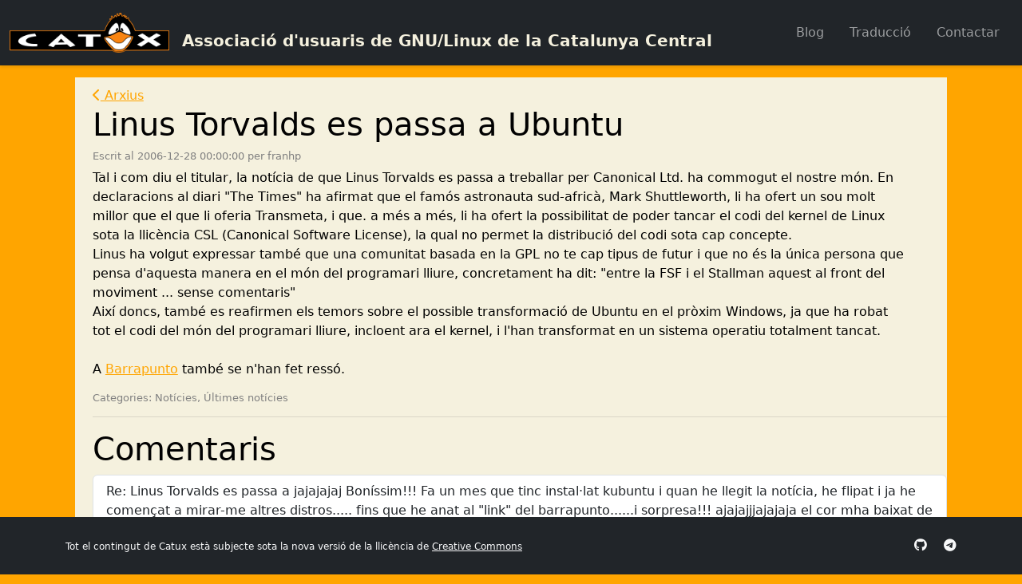

--- FILE ---
content_type: text/html; charset=utf-8
request_url: https://catux.org/posts/linus-torvalds-es-passa-a-ubuntu.html
body_size: 1976
content:
<!DOCTYPE html>
<html lang="ca">
<head>
    <meta charset="UTF-8">
    <meta name="viewport" content="width=device-width, initial-scale=1">
    <meta name="description" content="Associació d'usuaris de GNU/Linux de la Catalunya Central">
    <meta name="keywords" content="gnu/linux, linux, programari lliure, gnu, lug, associacio, manresa, sant joan de vilatorrada, catalan, català, catalunya">
    <meta name="author" content="Catux">
    <link rel="icon" href="https://catux.org/images/favicon.ico">

    <title>Catux - Associació d'usuaris de GNU/Linux de la Catalunya Central</title>

    <!-- Bootstrap 5 CSS is included in main.css -->
    <link rel="stylesheet" type="text/css" href="https://catux.org/css/main.css">
    <!-- Bootstrap 5 JS and dependencies are included in main.js -->
    <script src="https://catux.org/js/main.js" defer></script>
</head>
<body>
    <header class="sticky-top">
        <nav class="navbar navbar-expand-lg navbar-dark bg-dark py-3">
            <div class="container-fluid">
                <a class="navbar-brand" href="https://catux.org/">
                    <img src="https://catux.org/images/catuxlogo.png" alt="Catux" height="50" class="me-3">
                    <div class="d-none d-lg-block">Associació d'usuaris de GNU/Linux de la Catalunya Central</div>
                </a>
                <button class="navbar-toggler" type="button" data-bs-toggle="collapse" data-bs-target="#navbarMain" aria-controls="navbarMain" aria-expanded="false" aria-label="Toggle navigation">
                    <span class="navbar-toggler-icon"></span>
                </button>
                <div id="navbarMain" class="collapse navbar-collapse">
                    <ul class="navbar-nav ms-auto mb-2 mb-lg-0">
                        <li class="nav-item"><a class="nav-link px-3" href="https://catux.org/post_list.html">Blog</a></li>
                        <li class="nav-item"><a class="nav-link px-3" href="https://catux.org/traduccio.html">Traducció</a></li>
                        <li class="nav-item"><a class="nav-link px-3" href="https://catux.org/contactar.html">Contactar</a></li>
                    </ul>
                </div>
            </div>
        </nav>
    </header>

    <div class="container main-container">
        
    <div class="container-fluid">

        <div class="post">
            <a href="https://catux.org/post_list.html">
                <i class="fas fa-chevron-left"></i>
                Arxius
            </a>

            <h1>
                
        Linus Torvalds es passa a Ubuntu
    
            </h1>

            <h3>
                Escrit al
                
        2006-12-28 00:00:00
    
                per
                
        franhp
    
            </h3>

            <p>
                
        <span class="noticia">Tal i com diu el titular, la not&iacute;cia de que Linus Torvalds es passa a treballar per Canonical Ltd. ha commogut el nostre m&oacute;n. En declaracions al diari &quot;The Times&quot; ha afirmat que el fam&oacute;s astronauta sud-afric&agrave;, Mark Shuttleworth, li ha ofert un sou molt millor que el que li oferia Transmeta, i que. a m&eacute;s a m&eacute;s, li ha ofert la possibilitat de poder tancar el codi del kernel de Linux sota la llic&egrave;ncia CSL (Canonical Software License), la qual no permet la distribuci&oacute; del codi sota cap concepte.<br /> Linus ha volgut expressar tamb&eacute; que una comunitat basada en la GPL no te cap tipus de futur i que no &eacute;s la &uacute;nica persona que pensa d&#39;aquesta manera en el m&oacute;n del programari lliure, concretament ha dit: &quot;entre la FSF i el Stallman aquest al front del moviment ... sense comentaris&quot;<br /> Aix&iacute; doncs, tamb&eacute; es reafirmen els temors sobre el possible transformaci&oacute; de Ubuntu en el pr&ograve;xim Windows, ja que ha robat tot el codi del m&oacute;n del programari lliure, incloent ara el kernel, i l&#39;han transformat en un sistema operatiu totalment tancat.<br /> <br /> A <a href="http://www.telefonica.net/web2/franhp/stallman.html">Barrapunto</a> tamb&eacute; se n&#39;han fet ress&oacute;.</span>
    
            </p>

            <h3>
                Categories:
                
        Notícies, Últimes notícies
    
            </h3>

            <hr />
            <h1>Comentaris</h1>
            <ul class="list-group">
                
        <li class="list-group-item comment">Re: Linus Torvalds es passa a jajajajaj
Boníssim!!!

Fa un mes que tinc instal·lat kubuntu i quan he llegit la notícia, he flipat i ja he començat a mirar-me altres distros..... fins que he anat al "link" del barrapunto......i sorpresa!!! ajajajjjajajaja el cor mha baixat de pulsacions de cop!!!

Esperem que mai sigui real aquest tipus de noticies

Bones festes a tots!!!!!!!!!!!<p class="comment-author">Escrit al 2006-12-29 17:08:03 per Anònim</p></li>
    
            </ul>


            <a href="https://catux.org/post_list.html">
                <i class="fas fa-chevron-left"></i>
                Arxius
            </a>
        </div>

    </div>


    </div> <!-- /.container -->

    <footer class="bg-dark text-light py-4 mt-5 fixed-bottom">
        <div class="container">
            <div class="row">
                <div class="col-md-8">
                    <p class="mb-0">
                        <small><small>Tot el contingut de Catux està subjecte sota la nova versió de la llicència de
                        <a href="http://creativecommons.org/licenses/by/2.5/es/deed.ca" class="text-light">Creative Commons</a></small></small>
                    </p>
                </div>
                <div class="col-md-4 text-md-end">
                    <p class="mb-0">
                        <a href="https://github.com/catux" class="text-light me-3"><i class="fab fa-github"></i></a>
                        <a href="https://t.me/+UaRevB06YidmYTY0" class="text-light"><i class="fab fa-telegram"></i></a>
                    </p>
                </div>
            </div>
        </div>
    </footer>



</body>
</html>


--- FILE ---
content_type: application/javascript; charset=utf-8
request_url: https://catux.org/js/main.js
body_size: 56204
content:
(()=>{var uu=Object.create;var wi=Object.defineProperty,lu=Object.defineProperties,cu=Object.getOwnPropertyDescriptor,fu=Object.getOwnPropertyDescriptors,du=Object.getOwnPropertyNames,zo=Object.getOwnPropertySymbols,pu=Object.getPrototypeOf,Xo=Object.prototype.hasOwnProperty,hu=Object.prototype.propertyIsEnumerable;var Go=(o,e,r)=>e in o?wi(o,e,{enumerable:!0,configurable:!0,writable:!0,value:r}):o[e]=r,Ot=(o,e)=>{for(var r in e||(e={}))Xo.call(e,r)&&Go(o,r,e[r]);if(zo)for(var r of zo(e))hu.call(e,r)&&Go(o,r,e[r]);return o},xi=(o,e)=>lu(o,fu(e));var gu=(o,e)=>()=>(e||o((e={exports:{}}).exports,e),e.exports),mu=(o,e)=>{for(var r in e)wi(o,r,{get:e[r],enumerable:!0})},_u=(o,e,r,f)=>{if(e&&typeof e=="object"||typeof e=="function")for(let p of du(e))!Xo.call(o,p)&&p!==r&&wi(o,p,{get:()=>e[p],enumerable:!(f=cu(e,p))||f.enumerable});return o};var vu=(o,e,r)=>(r=o!=null?uu(pu(o)):{},_u(e||!o||!o.__esModule?wi(r,"default",{value:o,enumerable:!0}):r,o));var Jo=gu((Qo,Ci)=>{(function(o,e){"use strict";typeof Ci=="object"&&typeof Ci.exports=="object"?Ci.exports=o.document?e(o,!0):function(r){if(!r.document)throw new Error("jQuery requires a window with a document");return e(r)}:e(o)})(typeof window!="undefined"?window:Qo,function(o,e){"use strict";var r=[],f=Object.getPrototypeOf,p=r.slice,v=r.flat?function(t){return r.flat.call(t)}:function(t){return r.concat.apply([],t)},E=r.push,w=r.indexOf,S={},R=S.toString,D=S.hasOwnProperty,U=D.toString,z=U.call(Object),L={},M=function(n){return typeof n=="function"&&typeof n.nodeType!="number"&&typeof n.item!="function"},F=function(n){return n!=null&&n===n.window},$=o.document,st={type:!0,src:!0,nonce:!0,noModule:!0};function lt(t,n,i){i=i||$;var s,u,l=i.createElement("script");if(l.text=t,n)for(s in st)u=n[s]||n.getAttribute&&n.getAttribute(s),u&&l.setAttribute(s,u);i.head.appendChild(l).parentNode.removeChild(l)}function ot(t){return t==null?t+"":typeof t=="object"||typeof t=="function"?S[R.call(t)]||"object":typeof t}var Q="3.7.1",it=/HTML$/i,a=function(t,n){return new a.fn.init(t,n)};a.fn=a.prototype={jquery:Q,constructor:a,length:0,toArray:function(){return p.call(this)},get:function(t){return t==null?p.call(this):t<0?this[t+this.length]:this[t]},pushStack:function(t){var n=a.merge(this.constructor(),t);return n.prevObject=this,n},each:function(t){return a.each(this,t)},map:function(t){return this.pushStack(a.map(this,function(n,i){return t.call(n,i,n)}))},slice:function(){return this.pushStack(p.apply(this,arguments))},first:function(){return this.eq(0)},last:function(){return this.eq(-1)},even:function(){return this.pushStack(a.grep(this,function(t,n){return(n+1)%2}))},odd:function(){return this.pushStack(a.grep(this,function(t,n){return n%2}))},eq:function(t){var n=this.length,i=+t+(t<0?n:0);return this.pushStack(i>=0&&i<n?[this[i]]:[])},end:function(){return this.prevObject||this.constructor()},push:E,sort:r.sort,splice:r.splice},a.extend=a.fn.extend=function(){var t,n,i,s,u,l,c=arguments[0]||{},g=1,h=arguments.length,_=!1;for(typeof c=="boolean"&&(_=c,c=arguments[g]||{},g++),typeof c!="object"&&!M(c)&&(c={}),g===h&&(c=this,g--);g<h;g++)if((t=arguments[g])!=null)for(n in t)s=t[n],!(n==="__proto__"||c===s)&&(_&&s&&(a.isPlainObject(s)||(u=Array.isArray(s)))?(i=c[n],u&&!Array.isArray(i)?l=[]:!u&&!a.isPlainObject(i)?l={}:l=i,u=!1,c[n]=a.extend(_,l,s)):s!==void 0&&(c[n]=s));return c},a.extend({expando:"jQuery"+(Q+Math.random()).replace(/\D/g,""),isReady:!0,error:function(t){throw new Error(t)},noop:function(){},isPlainObject:function(t){var n,i;return!t||R.call(t)!=="[object Object]"?!1:(n=f(t),n?(i=D.call(n,"constructor")&&n.constructor,typeof i=="function"&&U.call(i)===z):!0)},isEmptyObject:function(t){var n;for(n in t)return!1;return!0},globalEval:function(t,n,i){lt(t,{nonce:n&&n.nonce},i)},each:function(t,n){var i,s=0;if(at(t))for(i=t.length;s<i&&n.call(t[s],s,t[s])!==!1;s++);else for(s in t)if(n.call(t[s],s,t[s])===!1)break;return t},text:function(t){var n,i="",s=0,u=t.nodeType;if(!u)for(;n=t[s++];)i+=a.text(n);return u===1||u===11?t.textContent:u===9?t.documentElement.textContent:u===3||u===4?t.nodeValue:i},makeArray:function(t,n){var i=n||[];return t!=null&&(at(Object(t))?a.merge(i,typeof t=="string"?[t]:t):E.call(i,t)),i},inArray:function(t,n,i){return n==null?-1:w.call(n,t,i)},isXMLDoc:function(t){var n=t&&t.namespaceURI,i=t&&(t.ownerDocument||t).documentElement;return!it.test(n||i&&i.nodeName||"HTML")},merge:function(t,n){for(var i=+n.length,s=0,u=t.length;s<i;s++)t[u++]=n[s];return t.length=u,t},grep:function(t,n,i){for(var s,u=[],l=0,c=t.length,g=!i;l<c;l++)s=!n(t[l],l),s!==g&&u.push(t[l]);return u},map:function(t,n,i){var s,u,l=0,c=[];if(at(t))for(s=t.length;l<s;l++)u=n(t[l],l,i),u!=null&&c.push(u);else for(l in t)u=n(t[l],l,i),u!=null&&c.push(u);return v(c)},guid:1,support:L}),typeof Symbol=="function"&&(a.fn[Symbol.iterator]=r[Symbol.iterator]),a.each("Boolean Number String Function Array Date RegExp Object Error Symbol".split(" "),function(t,n){S["[object "+n+"]"]=n.toLowerCase()});function at(t){var n=!!t&&"length"in t&&t.length,i=ot(t);return M(t)||F(t)?!1:i==="array"||n===0||typeof n=="number"&&n>0&&n-1 in t}function Y(t,n){return t.nodeName&&t.nodeName.toLowerCase()===n.toLowerCase()}var vt=r.pop,gt=r.sort,Tt=r.splice,G="[\\x20\\t\\r\\n\\f]",mt=new RegExp("^"+G+"+|((?:^|[^\\\\])(?:\\\\.)*)"+G+"+$","g");a.contains=function(t,n){var i=n&&n.parentNode;return t===i||!!(i&&i.nodeType===1&&(t.contains?t.contains(i):t.compareDocumentPosition&&t.compareDocumentPosition(i)&16))};var de=/([\0-\x1f\x7f]|^-?\d)|^-$|[^\x80-\uFFFF\w-]/g;function pe(t,n){return n?t==="\0"?"\uFFFD":t.slice(0,-1)+"\\"+t.charCodeAt(t.length-1).toString(16)+" ":"\\"+t}a.escapeSelector=function(t){return(t+"").replace(de,pe)};var ft=$,Dt=E;(function(){var t,n,i,s,u,l=Dt,c,g,h,_,A,C=a.expando,b=0,O=0,q=Ei(),et=Ei(),X=Ei(),Ct=Ei(),Et=function(d,m){return d===m&&(u=!0),0},se="checked|selected|async|autofocus|autoplay|controls|defer|disabled|hidden|ismap|loop|multiple|open|readonly|required|scoped",ae="(?:\\\\[\\da-fA-F]{1,6}"+G+"?|\\\\[^\\r\\n\\f]|[\\w-]|[^\0-\\x7f])+",tt="\\["+G+"*("+ae+")(?:"+G+"*([*^$|!~]?=)"+G+`*(?:'((?:\\\\.|[^\\\\'])*)'|"((?:\\\\.|[^\\\\"])*)"|(`+ae+"))|)"+G+"*\\]",Ye=":("+ae+`)(?:\\((('((?:\\\\.|[^\\\\'])*)'|"((?:\\\\.|[^\\\\"])*)")|((?:\\\\.|[^\\\\()[\\]]|`+tt+")*)|.*)\\)|)",nt=new RegExp(G+"+","g"),pt=new RegExp("^"+G+"*,"+G+"*"),Un=new RegExp("^"+G+"*([>+~]|"+G+")"+G+"*"),Er=new RegExp(G+"|>"),ue=new RegExp(Ye),Yn=new RegExp("^"+ae+"$"),le={ID:new RegExp("^#("+ae+")"),CLASS:new RegExp("^\\.("+ae+")"),TAG:new RegExp("^("+ae+"|[*])"),ATTR:new RegExp("^"+tt),PSEUDO:new RegExp("^"+Ye),CHILD:new RegExp("^:(only|first|last|nth|nth-last)-(child|of-type)(?:\\("+G+"*(even|odd|(([+-]|)(\\d*)n|)"+G+"*(?:([+-]|)"+G+"*(\\d+)|))"+G+"*\\)|)","i"),bool:new RegExp("^(?:"+se+")$","i"),needsContext:new RegExp("^"+G+"*[>+~]|:(even|odd|eq|gt|lt|nth|first|last)(?:\\("+G+"*((?:-\\d)?\\d*)"+G+"*\\)|)(?=[^-]|$)","i")},Ne=/^(?:input|select|textarea|button)$/i,Oe=/^h\d$/i,qt=/^(?:#([\w-]+)|(\w+)|\.([\w-]+))$/,br=/[+~]/,_e=new RegExp("\\\\[\\da-fA-F]{1,6}"+G+"?|\\\\([^\\r\\n\\f])","g"),ve=function(d,m){var y="0x"+d.slice(1)-65536;return m||(y<0?String.fromCharCode(y+65536):String.fromCharCode(y>>10|55296,y&1023|56320))},eu=function(){De()},nu=Ti(function(d){return d.disabled===!0&&Y(d,"fieldset")},{dir:"parentNode",next:"legend"});function iu(){try{return c.activeElement}catch(d){}}try{l.apply(r=p.call(ft.childNodes),ft.childNodes),r[ft.childNodes.length].nodeType}catch(d){l={apply:function(m,y){Dt.apply(m,p.call(y))},call:function(m){Dt.apply(m,p.call(arguments,1))}}}function rt(d,m,y,T){var x,P,I,j,k,J,B,K=m&&m.ownerDocument,Z=m?m.nodeType:9;if(y=y||[],typeof d!="string"||!d||Z!==1&&Z!==9&&Z!==11)return y;if(!T&&(De(m),m=m||c,h)){if(Z!==11&&(k=qt.exec(d)))if(x=k[1]){if(Z===9)if(I=m.getElementById(x)){if(I.id===x)return l.call(y,I),y}else return y;else if(K&&(I=K.getElementById(x))&&rt.contains(m,I)&&I.id===x)return l.call(y,I),y}else{if(k[2])return l.apply(y,m.getElementsByTagName(d)),y;if((x=k[3])&&m.getElementsByClassName)return l.apply(y,m.getElementsByClassName(x)),y}if(!Ct[d+" "]&&(!_||!_.test(d))){if(B=d,K=m,Z===1&&(Er.test(d)||Un.test(d))){for(K=br.test(d)&&Tr(m.parentNode)||m,(K!=m||!L.scope)&&((j=m.getAttribute("id"))?j=a.escapeSelector(j):m.setAttribute("id",j=C)),J=zn(d),P=J.length;P--;)J[P]=(j?"#"+j:":scope")+" "+bi(J[P]);B=J.join(",")}try{return l.apply(y,K.querySelectorAll(B)),y}catch(W){Ct(d,!0)}finally{j===C&&m.removeAttribute("id")}}}return Yo(d.replace(mt,"$1"),m,y,T)}function Ei(){var d=[];function m(y,T){return d.push(y+" ")>n.cacheLength&&delete m[d.shift()],m[y+" "]=T}return m}function Zt(d){return d[C]=!0,d}function yn(d){var m=c.createElement("fieldset");try{return!!d(m)}catch(y){return!1}finally{m.parentNode&&m.parentNode.removeChild(m),m=null}}function ru(d){return function(m){return Y(m,"input")&&m.type===d}}function ou(d){return function(m){return(Y(m,"input")||Y(m,"button"))&&m.type===d}}function Ko(d){return function(m){return"form"in m?m.parentNode&&m.disabled===!1?"label"in m?"label"in m.parentNode?m.parentNode.disabled===d:m.disabled===d:m.isDisabled===d||m.isDisabled!==!d&&nu(m)===d:m.disabled===d:"label"in m?m.disabled===d:!1}}function ze(d){return Zt(function(m){return m=+m,Zt(function(y,T){for(var x,P=d([],y.length,m),I=P.length;I--;)y[x=P[I]]&&(y[x]=!(T[x]=y[x]))})})}function Tr(d){return d&&typeof d.getElementsByTagName!="undefined"&&d}function De(d){var m,y=d?d.ownerDocument||d:ft;return y==c||y.nodeType!==9||!y.documentElement||(c=y,g=c.documentElement,h=!a.isXMLDoc(c),A=g.matches||g.webkitMatchesSelector||g.msMatchesSelector,g.msMatchesSelector&&ft!=c&&(m=c.defaultView)&&m.top!==m&&m.addEventListener("unload",eu),L.getById=yn(function(T){return g.appendChild(T).id=a.expando,!c.getElementsByName||!c.getElementsByName(a.expando).length}),L.disconnectedMatch=yn(function(T){return A.call(T,"*")}),L.scope=yn(function(){return c.querySelectorAll(":scope")}),L.cssHas=yn(function(){try{return c.querySelector(":has(*,:jqfake)"),!1}catch(T){return!0}}),L.getById?(n.filter.ID=function(T){var x=T.replace(_e,ve);return function(P){return P.getAttribute("id")===x}},n.find.ID=function(T,x){if(typeof x.getElementById!="undefined"&&h){var P=x.getElementById(T);return P?[P]:[]}}):(n.filter.ID=function(T){var x=T.replace(_e,ve);return function(P){var I=typeof P.getAttributeNode!="undefined"&&P.getAttributeNode("id");return I&&I.value===x}},n.find.ID=function(T,x){if(typeof x.getElementById!="undefined"&&h){var P,I,j,k=x.getElementById(T);if(k){if(P=k.getAttributeNode("id"),P&&P.value===T)return[k];for(j=x.getElementsByName(T),I=0;k=j[I++];)if(P=k.getAttributeNode("id"),P&&P.value===T)return[k]}return[]}}),n.find.TAG=function(T,x){return typeof x.getElementsByTagName!="undefined"?x.getElementsByTagName(T):x.querySelectorAll(T)},n.find.CLASS=function(T,x){if(typeof x.getElementsByClassName!="undefined"&&h)return x.getElementsByClassName(T)},_=[],yn(function(T){var x;g.appendChild(T).innerHTML="<a id='"+C+"' href='' disabled='disabled'></a><select id='"+C+"-\r\\' disabled='disabled'><option selected=''></option></select>",T.querySelectorAll("[selected]").length||_.push("\\["+G+"*(?:value|"+se+")"),T.querySelectorAll("[id~="+C+"-]").length||_.push("~="),T.querySelectorAll("a#"+C+"+*").length||_.push(".#.+[+~]"),T.querySelectorAll(":checked").length||_.push(":checked"),x=c.createElement("input"),x.setAttribute("type","hidden"),T.appendChild(x).setAttribute("name","D"),g.appendChild(T).disabled=!0,T.querySelectorAll(":disabled").length!==2&&_.push(":enabled",":disabled"),x=c.createElement("input"),x.setAttribute("name",""),T.appendChild(x),T.querySelectorAll("[name='']").length||_.push("\\["+G+"*name"+G+"*="+G+`*(?:''|"")`)}),L.cssHas||_.push(":has"),_=_.length&&new RegExp(_.join("|")),Et=function(T,x){if(T===x)return u=!0,0;var P=!T.compareDocumentPosition-!x.compareDocumentPosition;return P||(P=(T.ownerDocument||T)==(x.ownerDocument||x)?T.compareDocumentPosition(x):1,P&1||!L.sortDetached&&x.compareDocumentPosition(T)===P?T===c||T.ownerDocument==ft&&rt.contains(ft,T)?-1:x===c||x.ownerDocument==ft&&rt.contains(ft,x)?1:s?w.call(s,T)-w.call(s,x):0:P&4?-1:1)}),c}rt.matches=function(d,m){return rt(d,null,null,m)},rt.matchesSelector=function(d,m){if(De(d),h&&!Ct[m+" "]&&(!_||!_.test(m)))try{var y=A.call(d,m);if(y||L.disconnectedMatch||d.document&&d.document.nodeType!==11)return y}catch(T){Ct(m,!0)}return rt(m,c,null,[d]).length>0},rt.contains=function(d,m){return(d.ownerDocument||d)!=c&&De(d),a.contains(d,m)},rt.attr=function(d,m){(d.ownerDocument||d)!=c&&De(d);var y=n.attrHandle[m.toLowerCase()],T=y&&D.call(n.attrHandle,m.toLowerCase())?y(d,m,!h):void 0;return T!==void 0?T:d.getAttribute(m)},rt.error=function(d){throw new Error("Syntax error, unrecognized expression: "+d)},a.uniqueSort=function(d){var m,y=[],T=0,x=0;if(u=!L.sortStable,s=!L.sortStable&&p.call(d,0),gt.call(d,Et),u){for(;m=d[x++];)m===d[x]&&(T=y.push(x));for(;T--;)Tt.call(d,y[T],1)}return s=null,d},a.fn.uniqueSort=function(){return this.pushStack(a.uniqueSort(p.apply(this)))},n=a.expr={cacheLength:50,createPseudo:Zt,match:le,attrHandle:{},find:{},relative:{">":{dir:"parentNode",first:!0}," ":{dir:"parentNode"},"+":{dir:"previousSibling",first:!0},"~":{dir:"previousSibling"}},preFilter:{ATTR:function(d){return d[1]=d[1].replace(_e,ve),d[3]=(d[3]||d[4]||d[5]||"").replace(_e,ve),d[2]==="~="&&(d[3]=" "+d[3]+" "),d.slice(0,4)},CHILD:function(d){return d[1]=d[1].toLowerCase(),d[1].slice(0,3)==="nth"?(d[3]||rt.error(d[0]),d[4]=+(d[4]?d[5]+(d[6]||1):2*(d[3]==="even"||d[3]==="odd")),d[5]=+(d[7]+d[8]||d[3]==="odd")):d[3]&&rt.error(d[0]),d},PSEUDO:function(d){var m,y=!d[6]&&d[2];return le.CHILD.test(d[0])?null:(d[3]?d[2]=d[4]||d[5]||"":y&&ue.test(y)&&(m=zn(y,!0))&&(m=y.indexOf(")",y.length-m)-y.length)&&(d[0]=d[0].slice(0,m),d[2]=y.slice(0,m)),d.slice(0,3))}},filter:{TAG:function(d){var m=d.replace(_e,ve).toLowerCase();return d==="*"?function(){return!0}:function(y){return Y(y,m)}},CLASS:function(d){var m=q[d+" "];return m||(m=new RegExp("(^|"+G+")"+d+"("+G+"|$)"))&&q(d,function(y){return m.test(typeof y.className=="string"&&y.className||typeof y.getAttribute!="undefined"&&y.getAttribute("class")||"")})},ATTR:function(d,m,y){return function(T){var x=rt.attr(T,d);return x==null?m==="!=":m?(x+="",m==="="?x===y:m==="!="?x!==y:m==="^="?y&&x.indexOf(y)===0:m==="*="?y&&x.indexOf(y)>-1:m==="$="?y&&x.slice(-y.length)===y:m==="~="?(" "+x.replace(nt," ")+" ").indexOf(y)>-1:m==="|="?x===y||x.slice(0,y.length+1)===y+"-":!1):!0}},CHILD:function(d,m,y,T,x){var P=d.slice(0,3)!=="nth",I=d.slice(-4)!=="last",j=m==="of-type";return T===1&&x===0?function(k){return!!k.parentNode}:function(k,J,B){var K,Z,W,ut,Ht,Nt=P!==I?"nextSibling":"previousSibling",Ft=k.parentNode,ce=j&&k.nodeName.toLowerCase(),En=!B&&!j,Pt=!1;if(Ft){if(P){for(;Nt;){for(W=k;W=W[Nt];)if(j?Y(W,ce):W.nodeType===1)return!1;Ht=Nt=d==="only"&&!Ht&&"nextSibling"}return!0}if(Ht=[I?Ft.firstChild:Ft.lastChild],I&&En){for(Z=Ft[C]||(Ft[C]={}),K=Z[d]||[],ut=K[0]===b&&K[1],Pt=ut&&K[2],W=ut&&Ft.childNodes[ut];W=++ut&&W&&W[Nt]||(Pt=ut=0)||Ht.pop();)if(W.nodeType===1&&++Pt&&W===k){Z[d]=[b,ut,Pt];break}}else if(En&&(Z=k[C]||(k[C]={}),K=Z[d]||[],ut=K[0]===b&&K[1],Pt=ut),Pt===!1)for(;(W=++ut&&W&&W[Nt]||(Pt=ut=0)||Ht.pop())&&!((j?Y(W,ce):W.nodeType===1)&&++Pt&&(En&&(Z=W[C]||(W[C]={}),Z[d]=[b,Pt]),W===k)););return Pt-=x,Pt===T||Pt%T===0&&Pt/T>=0}}},PSEUDO:function(d,m){var y,T=n.pseudos[d]||n.setFilters[d.toLowerCase()]||rt.error("unsupported pseudo: "+d);return T[C]?T(m):T.length>1?(y=[d,d,"",m],n.setFilters.hasOwnProperty(d.toLowerCase())?Zt(function(x,P){for(var I,j=T(x,m),k=j.length;k--;)I=w.call(x,j[k]),x[I]=!(P[I]=j[k])}):function(x){return T(x,0,y)}):T}},pseudos:{not:Zt(function(d){var m=[],y=[],T=Cr(d.replace(mt,"$1"));return T[C]?Zt(function(x,P,I,j){for(var k,J=T(x,null,j,[]),B=x.length;B--;)(k=J[B])&&(x[B]=!(P[B]=k))}):function(x,P,I){return m[0]=x,T(m,null,I,y),m[0]=null,!y.pop()}}),has:Zt(function(d){return function(m){return rt(d,m).length>0}}),contains:Zt(function(d){return d=d.replace(_e,ve),function(m){return(m.textContent||a.text(m)).indexOf(d)>-1}}),lang:Zt(function(d){return Yn.test(d||"")||rt.error("unsupported lang: "+d),d=d.replace(_e,ve).toLowerCase(),function(m){var y;do if(y=h?m.lang:m.getAttribute("xml:lang")||m.getAttribute("lang"))return y=y.toLowerCase(),y===d||y.indexOf(d+"-")===0;while((m=m.parentNode)&&m.nodeType===1);return!1}}),target:function(d){var m=o.location&&o.location.hash;return m&&m.slice(1)===d.id},root:function(d){return d===g},focus:function(d){return d===iu()&&c.hasFocus()&&!!(d.type||d.href||~d.tabIndex)},enabled:Ko(!1),disabled:Ko(!0),checked:function(d){return Y(d,"input")&&!!d.checked||Y(d,"option")&&!!d.selected},selected:function(d){return d.parentNode&&d.parentNode.selectedIndex,d.selected===!0},empty:function(d){for(d=d.firstChild;d;d=d.nextSibling)if(d.nodeType<6)return!1;return!0},parent:function(d){return!n.pseudos.empty(d)},header:function(d){return Oe.test(d.nodeName)},input:function(d){return Ne.test(d.nodeName)},button:function(d){return Y(d,"input")&&d.type==="button"||Y(d,"button")},text:function(d){var m;return Y(d,"input")&&d.type==="text"&&((m=d.getAttribute("type"))==null||m.toLowerCase()==="text")},first:ze(function(){return[0]}),last:ze(function(d,m){return[m-1]}),eq:ze(function(d,m,y){return[y<0?y+m:y]}),even:ze(function(d,m){for(var y=0;y<m;y+=2)d.push(y);return d}),odd:ze(function(d,m){for(var y=1;y<m;y+=2)d.push(y);return d}),lt:ze(function(d,m,y){var T;for(y<0?T=y+m:y>m?T=m:T=y;--T>=0;)d.push(T);return d}),gt:ze(function(d,m,y){for(var T=y<0?y+m:y;++T<m;)d.push(T);return d})}},n.pseudos.nth=n.pseudos.eq;for(t in{radio:!0,checkbox:!0,file:!0,password:!0,image:!0})n.pseudos[t]=ru(t);for(t in{submit:!0,reset:!0})n.pseudos[t]=ou(t);function Uo(){}Uo.prototype=n.filters=n.pseudos,n.setFilters=new Uo;function zn(d,m){var y,T,x,P,I,j,k,J=et[d+" "];if(J)return m?0:J.slice(0);for(I=d,j=[],k=n.preFilter;I;){(!y||(T=pt.exec(I)))&&(T&&(I=I.slice(T[0].length)||I),j.push(x=[])),y=!1,(T=Un.exec(I))&&(y=T.shift(),x.push({value:y,type:T[0].replace(mt," ")}),I=I.slice(y.length));for(P in n.filter)(T=le[P].exec(I))&&(!k[P]||(T=k[P](T)))&&(y=T.shift(),x.push({value:y,type:P,matches:T}),I=I.slice(y.length));if(!y)break}return m?I.length:I?rt.error(d):et(d,j).slice(0)}function bi(d){for(var m=0,y=d.length,T="";m<y;m++)T+=d[m].value;return T}function Ti(d,m,y){var T=m.dir,x=m.next,P=x||T,I=y&&P==="parentNode",j=O++;return m.first?function(k,J,B){for(;k=k[T];)if(k.nodeType===1||I)return d(k,J,B);return!1}:function(k,J,B){var K,Z,W=[b,j];if(B){for(;k=k[T];)if((k.nodeType===1||I)&&d(k,J,B))return!0}else for(;k=k[T];)if(k.nodeType===1||I)if(Z=k[C]||(k[C]={}),x&&Y(k,x))k=k[T]||k;else{if((K=Z[P])&&K[0]===b&&K[1]===j)return W[2]=K[2];if(Z[P]=W,W[2]=d(k,J,B))return!0}return!1}}function Ar(d){return d.length>1?function(m,y,T){for(var x=d.length;x--;)if(!d[x](m,y,T))return!1;return!0}:d[0]}function su(d,m,y){for(var T=0,x=m.length;T<x;T++)rt(d,m[T],y);return y}function Ai(d,m,y,T,x){for(var P,I=[],j=0,k=d.length,J=m!=null;j<k;j++)(P=d[j])&&(!y||y(P,T,x))&&(I.push(P),J&&m.push(j));return I}function wr(d,m,y,T,x,P){return T&&!T[C]&&(T=wr(T)),x&&!x[C]&&(x=wr(x,P)),Zt(function(I,j,k,J){var B,K,Z,W,ut=[],Ht=[],Nt=j.length,Ft=I||su(m||"*",k.nodeType?[k]:k,[]),ce=d&&(I||!m)?Ai(Ft,ut,d,k,J):Ft;if(y?(W=x||(I?d:Nt||T)?[]:j,y(ce,W,k,J)):W=ce,T)for(B=Ai(W,Ht),T(B,[],k,J),K=B.length;K--;)(Z=B[K])&&(W[Ht[K]]=!(ce[Ht[K]]=Z));if(I){if(x||d){if(x){for(B=[],K=W.length;K--;)(Z=W[K])&&B.push(ce[K]=Z);x(null,W=[],B,J)}for(K=W.length;K--;)(Z=W[K])&&(B=x?w.call(I,Z):ut[K])>-1&&(I[B]=!(j[B]=Z))}}else W=Ai(W===j?W.splice(Nt,W.length):W),x?x(null,j,W,J):l.apply(j,W)})}function xr(d){for(var m,y,T,x=d.length,P=n.relative[d[0].type],I=P||n.relative[" "],j=P?1:0,k=Ti(function(K){return K===m},I,!0),J=Ti(function(K){return w.call(m,K)>-1},I,!0),B=[function(K,Z,W){var ut=!P&&(W||Z!=i)||((m=Z).nodeType?k(K,Z,W):J(K,Z,W));return m=null,ut}];j<x;j++)if(y=n.relative[d[j].type])B=[Ti(Ar(B),y)];else{if(y=n.filter[d[j].type].apply(null,d[j].matches),y[C]){for(T=++j;T<x&&!n.relative[d[T].type];T++);return wr(j>1&&Ar(B),j>1&&bi(d.slice(0,j-1).concat({value:d[j-2].type===" "?"*":""})).replace(mt,"$1"),y,j<T&&xr(d.slice(j,T)),T<x&&xr(d=d.slice(T)),T<x&&bi(d))}B.push(y)}return Ar(B)}function au(d,m){var y=m.length>0,T=d.length>0,x=function(P,I,j,k,J){var B,K,Z,W=0,ut="0",Ht=P&&[],Nt=[],Ft=i,ce=P||T&&n.find.TAG("*",J),En=b+=Ft==null?1:Math.random()||.1,Pt=ce.length;for(J&&(i=I==c||I||J);ut!==Pt&&(B=ce[ut])!=null;ut++){if(T&&B){for(K=0,!I&&B.ownerDocument!=c&&(De(B),j=!h);Z=d[K++];)if(Z(B,I||c,j)){l.call(k,B);break}J&&(b=En)}y&&((B=!Z&&B)&&W--,P&&Ht.push(B))}if(W+=ut,y&&ut!==W){for(K=0;Z=m[K++];)Z(Ht,Nt,I,j);if(P){if(W>0)for(;ut--;)Ht[ut]||Nt[ut]||(Nt[ut]=vt.call(k));Nt=Ai(Nt)}l.apply(k,Nt),J&&!P&&Nt.length>0&&W+m.length>1&&a.uniqueSort(k)}return J&&(b=En,i=Ft),Ht};return y?Zt(x):x}function Cr(d,m){var y,T=[],x=[],P=X[d+" "];if(!P){for(m||(m=zn(d)),y=m.length;y--;)P=xr(m[y]),P[C]?T.push(P):x.push(P);P=X(d,au(x,T)),P.selector=d}return P}function Yo(d,m,y,T){var x,P,I,j,k,J=typeof d=="function"&&d,B=!T&&zn(d=J.selector||d);if(y=y||[],B.length===1){if(P=B[0]=B[0].slice(0),P.length>2&&(I=P[0]).type==="ID"&&m.nodeType===9&&h&&n.relative[P[1].type]){if(m=(n.find.ID(I.matches[0].replace(_e,ve),m)||[])[0],m)J&&(m=m.parentNode);else return y;d=d.slice(P.shift().value.length)}for(x=le.needsContext.test(d)?0:P.length;x--&&(I=P[x],!n.relative[j=I.type]);)if((k=n.find[j])&&(T=k(I.matches[0].replace(_e,ve),br.test(P[0].type)&&Tr(m.parentNode)||m))){if(P.splice(x,1),d=T.length&&bi(P),!d)return l.apply(y,T),y;break}}return(J||Cr(d,B))(T,m,!h,y,!m||br.test(d)&&Tr(m.parentNode)||m),y}L.sortStable=C.split("").sort(Et).join("")===C,De(),L.sortDetached=yn(function(d){return d.compareDocumentPosition(c.createElement("fieldset"))&1}),a.find=rt,a.expr[":"]=a.expr.pseudos,a.unique=a.uniqueSort,rt.compile=Cr,rt.select=Yo,rt.setDocument=De,rt.tokenize=zn,rt.escape=a.escapeSelector,rt.getText=a.text,rt.isXML=a.isXMLDoc,rt.selectors=a.expr,rt.support=a.support,rt.uniqueSort=a.uniqueSort})();var Qt=function(t,n,i){for(var s=[],u=i!==void 0;(t=t[n])&&t.nodeType!==9;)if(t.nodeType===1){if(u&&a(t).is(i))break;s.push(t)}return s},ne=function(t,n){for(var i=[];t;t=t.nextSibling)t.nodeType===1&&t!==n&&i.push(t);return i},Ve=a.expr.match.needsContext,cn=/^<([a-z][^\/\0>:\x20\t\r\n\f]*)[\x20\t\r\n\f]*\/?>(?:<\/\1>|)$/i;function he(t,n,i){return M(n)?a.grep(t,function(s,u){return!!n.call(s,u,s)!==i}):n.nodeType?a.grep(t,function(s){return s===n!==i}):typeof n!="string"?a.grep(t,function(s){return w.call(n,s)>-1!==i}):a.filter(n,t,i)}a.filter=function(t,n,i){var s=n[0];return i&&(t=":not("+t+")"),n.length===1&&s.nodeType===1?a.find.matchesSelector(s,t)?[s]:[]:a.find.matches(t,a.grep(n,function(u){return u.nodeType===1}))},a.fn.extend({find:function(t){var n,i,s=this.length,u=this;if(typeof t!="string")return this.pushStack(a(t).filter(function(){for(n=0;n<s;n++)if(a.contains(u[n],this))return!0}));for(i=this.pushStack([]),n=0;n<s;n++)a.find(t,u[n],i);return s>1?a.uniqueSort(i):i},filter:function(t){return this.pushStack(he(this,t||[],!1))},not:function(t){return this.pushStack(he(this,t||[],!0))},is:function(t){return!!he(this,typeof t=="string"&&Ve.test(t)?a(t):t||[],!1).length}});var We,xe=/^(?:\s*(<[\w\W]+>)[^>]*|#([\w-]+))$/,ie=a.fn.init=function(t,n,i){var s,u;if(!t)return this;if(i=i||We,typeof t=="string")if(t[0]==="<"&&t[t.length-1]===">"&&t.length>=3?s=[null,t,null]:s=xe.exec(t),s&&(s[1]||!n))if(s[1]){if(n=n instanceof a?n[0]:n,a.merge(this,a.parseHTML(s[1],n&&n.nodeType?n.ownerDocument||n:$,!0)),cn.test(s[1])&&a.isPlainObject(n))for(s in n)M(this[s])?this[s](n[s]):this.attr(s,n[s]);return this}else return u=$.getElementById(s[2]),u&&(this[0]=u,this.length=1),this;else return!n||n.jquery?(n||i).find(t):this.constructor(n).find(t);else{if(t.nodeType)return this[0]=t,this.length=1,this;if(M(t))return i.ready!==void 0?i.ready(t):t(a)}return a.makeArray(t,this)};ie.prototype=a.fn,We=a($);var Be=/^(?:parents|prev(?:Until|All))/,fn={children:!0,contents:!0,next:!0,prev:!0};a.fn.extend({has:function(t){var n=a(t,this),i=n.length;return this.filter(function(){for(var s=0;s<i;s++)if(a.contains(this,n[s]))return!0})},closest:function(t,n){var i,s=0,u=this.length,l=[],c=typeof t!="string"&&a(t);if(!Ve.test(t)){for(;s<u;s++)for(i=this[s];i&&i!==n;i=i.parentNode)if(i.nodeType<11&&(c?c.index(i)>-1:i.nodeType===1&&a.find.matchesSelector(i,t))){l.push(i);break}}return this.pushStack(l.length>1?a.uniqueSort(l):l)},index:function(t){return t?typeof t=="string"?w.call(a(t),this[0]):w.call(this,t.jquery?t[0]:t):this[0]&&this[0].parentNode?this.first().prevAll().length:-1},add:function(t,n){return this.pushStack(a.uniqueSort(a.merge(this.get(),a(t,n))))},addBack:function(t){return this.add(t==null?this.prevObject:this.prevObject.filter(t))}});function re(t,n){for(;(t=t[n])&&t.nodeType!==1;);return t}a.each({parent:function(t){var n=t.parentNode;return n&&n.nodeType!==11?n:null},parents:function(t){return Qt(t,"parentNode")},parentsUntil:function(t,n,i){return Qt(t,"parentNode",i)},next:function(t){return re(t,"nextSibling")},prev:function(t){return re(t,"previousSibling")},nextAll:function(t){return Qt(t,"nextSibling")},prevAll:function(t){return Qt(t,"previousSibling")},nextUntil:function(t,n,i){return Qt(t,"nextSibling",i)},prevUntil:function(t,n,i){return Qt(t,"previousSibling",i)},siblings:function(t){return ne((t.parentNode||{}).firstChild,t)},children:function(t){return ne(t.firstChild)},contents:function(t){return t.contentDocument!=null&&f(t.contentDocument)?t.contentDocument:(Y(t,"template")&&(t=t.content||t),a.merge([],t.childNodes))}},function(t,n){a.fn[t]=function(i,s){var u=a.map(this,n,i);return t.slice(-5)!=="Until"&&(s=i),s&&typeof s=="string"&&(u=a.filter(s,u)),this.length>1&&(fn[t]||a.uniqueSort(u),Be.test(t)&&u.reverse()),this.pushStack(u)}});var kt=/[^\x20\t\r\n\f]+/g;function nr(t){var n={};return a.each(t.match(kt)||[],function(i,s){n[s]=!0}),n}a.Callbacks=function(t){t=typeof t=="string"?nr(t):a.extend({},t);var n,i,s,u,l=[],c=[],g=-1,h=function(){for(u=u||t.once,s=n=!0;c.length;g=-1)for(i=c.shift();++g<l.length;)l[g].apply(i[0],i[1])===!1&&t.stopOnFalse&&(g=l.length,i=!1);t.memory||(i=!1),n=!1,u&&(i?l=[]:l="")},_={add:function(){return l&&(i&&!n&&(g=l.length-1,c.push(i)),function A(C){a.each(C,function(b,O){M(O)?(!t.unique||!_.has(O))&&l.push(O):O&&O.length&&ot(O)!=="string"&&A(O)})}(arguments),i&&!n&&h()),this},remove:function(){return a.each(arguments,function(A,C){for(var b;(b=a.inArray(C,l,b))>-1;)l.splice(b,1),b<=g&&g--}),this},has:function(A){return A?a.inArray(A,l)>-1:l.length>0},empty:function(){return l&&(l=[]),this},disable:function(){return u=c=[],l=i="",this},disabled:function(){return!l},lock:function(){return u=c=[],!i&&!n&&(l=i=""),this},locked:function(){return!!u},fireWith:function(A,C){return u||(C=C||[],C=[A,C.slice?C.slice():C],c.push(C),n||h()),this},fire:function(){return _.fireWith(this,arguments),this},fired:function(){return!!s}};return _};function oe(t){return t}function dn(t){throw t}function Hn(t,n,i,s){var u;try{t&&M(u=t.promise)?u.call(t).done(n).fail(i):t&&M(u=t.then)?u.call(t,n,i):n.apply(void 0,[t].slice(s))}catch(l){i.apply(void 0,[l])}}a.extend({Deferred:function(t){var n=[["notify","progress",a.Callbacks("memory"),a.Callbacks("memory"),2],["resolve","done",a.Callbacks("once memory"),a.Callbacks("once memory"),0,"resolved"],["reject","fail",a.Callbacks("once memory"),a.Callbacks("once memory"),1,"rejected"]],i="pending",s={state:function(){return i},always:function(){return u.done(arguments).fail(arguments),this},catch:function(l){return s.then(null,l)},pipe:function(){var l=arguments;return a.Deferred(function(c){a.each(n,function(g,h){var _=M(l[h[4]])&&l[h[4]];u[h[1]](function(){var A=_&&_.apply(this,arguments);A&&M(A.promise)?A.promise().progress(c.notify).done(c.resolve).fail(c.reject):c[h[0]+"With"](this,_?[A]:arguments)})}),l=null}).promise()},then:function(l,c,g){var h=0;function _(A,C,b,O){return function(){var q=this,et=arguments,X=function(){var Et,se;if(!(A<h)){if(Et=b.apply(q,et),Et===C.promise())throw new TypeError("Thenable self-resolution");se=Et&&(typeof Et=="object"||typeof Et=="function")&&Et.then,M(se)?O?se.call(Et,_(h,C,oe,O),_(h,C,dn,O)):(h++,se.call(Et,_(h,C,oe,O),_(h,C,dn,O),_(h,C,oe,C.notifyWith))):(b!==oe&&(q=void 0,et=[Et]),(O||C.resolveWith)(q,et))}},Ct=O?X:function(){try{X()}catch(Et){a.Deferred.exceptionHook&&a.Deferred.exceptionHook(Et,Ct.error),A+1>=h&&(b!==dn&&(q=void 0,et=[Et]),C.rejectWith(q,et))}};A?Ct():(a.Deferred.getErrorHook?Ct.error=a.Deferred.getErrorHook():a.Deferred.getStackHook&&(Ct.error=a.Deferred.getStackHook()),o.setTimeout(Ct))}}return a.Deferred(function(A){n[0][3].add(_(0,A,M(g)?g:oe,A.notifyWith)),n[1][3].add(_(0,A,M(l)?l:oe)),n[2][3].add(_(0,A,M(c)?c:dn))}).promise()},promise:function(l){return l!=null?a.extend(l,s):s}},u={};return a.each(n,function(l,c){var g=c[2],h=c[5];s[c[1]]=g.add,h&&g.add(function(){i=h},n[3-l][2].disable,n[3-l][3].disable,n[0][2].lock,n[0][3].lock),g.add(c[3].fire),u[c[0]]=function(){return u[c[0]+"With"](this===u?void 0:this,arguments),this},u[c[0]+"With"]=g.fireWith}),s.promise(u),t&&t.call(u,u),u},when:function(t){var n=arguments.length,i=n,s=Array(i),u=p.call(arguments),l=a.Deferred(),c=function(g){return function(h){s[g]=this,u[g]=arguments.length>1?p.call(arguments):h,--n||l.resolveWith(s,u)}};if(n<=1&&(Hn(t,l.done(c(i)).resolve,l.reject,!n),l.state()==="pending"||M(u[i]&&u[i].then)))return l.then();for(;i--;)Hn(u[i],c(i),l.reject);return l.promise()}});var ir=/^(Eval|Internal|Range|Reference|Syntax|Type|URI)Error$/;a.Deferred.exceptionHook=function(t,n){o.console&&o.console.warn&&t&&ir.test(t.name)&&o.console.warn("jQuery.Deferred exception: "+t.message,t.stack,n)},a.readyException=function(t){o.setTimeout(function(){throw t})};var jn=a.Deferred();a.fn.ready=function(t){return jn.then(t).catch(function(n){a.readyException(n)}),this},a.extend({isReady:!1,readyWait:1,ready:function(t){(t===!0?--a.readyWait:a.isReady)||(a.isReady=!0,!(t!==!0&&--a.readyWait>0)&&jn.resolveWith($,[a]))}}),a.ready.then=jn.then;function qe(){$.removeEventListener("DOMContentLoaded",qe),o.removeEventListener("load",qe),a.ready()}$.readyState==="complete"||$.readyState!=="loading"&&!$.documentElement.doScroll?o.setTimeout(a.ready):($.addEventListener("DOMContentLoaded",qe),o.addEventListener("load",qe));var Wt=function(t,n,i,s,u,l,c){var g=0,h=t.length,_=i==null;if(ot(i)==="object"){u=!0;for(g in i)Wt(t,n,g,i[g],!0,l,c)}else if(s!==void 0&&(u=!0,M(s)||(c=!0),_&&(c?(n.call(t,s),n=null):(_=n,n=function(A,C,b){return _.call(a(A),b)})),n))for(;g<h;g++)n(t[g],i,c?s:s.call(t[g],g,n(t[g],i)));return u?t:_?n.call(t):h?n(t[0],i):l},rr=/^-ms-/,or=/-([a-z])/g;function ge(t,n){return n.toUpperCase()}function Lt(t){return t.replace(rr,"ms-").replace(or,ge)}var Ce=function(t){return t.nodeType===1||t.nodeType===9||!+t.nodeType};function Se(){this.expando=a.expando+Se.uid++}Se.uid=1,Se.prototype={cache:function(t){var n=t[this.expando];return n||(n={},Ce(t)&&(t.nodeType?t[this.expando]=n:Object.defineProperty(t,this.expando,{value:n,configurable:!0}))),n},set:function(t,n,i){var s,u=this.cache(t);if(typeof n=="string")u[Lt(n)]=i;else for(s in n)u[Lt(s)]=n[s];return u},get:function(t,n){return n===void 0?this.cache(t):t[this.expando]&&t[this.expando][Lt(n)]},access:function(t,n,i){return n===void 0||n&&typeof n=="string"&&i===void 0?this.get(t,n):(this.set(t,n,i),i!==void 0?i:n)},remove:function(t,n){var i,s=t[this.expando];if(s!==void 0){if(n!==void 0)for(Array.isArray(n)?n=n.map(Lt):(n=Lt(n),n=n in s?[n]:n.match(kt)||[]),i=n.length;i--;)delete s[n[i]];(n===void 0||a.isEmptyObject(s))&&(t.nodeType?t[this.expando]=void 0:delete t[this.expando])}},hasData:function(t){var n=t[this.expando];return n!==void 0&&!a.isEmptyObject(n)}};var H=new Se,xt=new Se,di=/^(?:\{[\w\W]*\}|\[[\w\W]*\])$/,pi=/[A-Z]/g;function hi(t){return t==="true"?!0:t==="false"?!1:t==="null"?null:t===+t+""?+t:di.test(t)?JSON.parse(t):t}function ho(t,n,i){var s;if(i===void 0&&t.nodeType===1)if(s="data-"+n.replace(pi,"-$&").toLowerCase(),i=t.getAttribute(s),typeof i=="string"){try{i=hi(i)}catch(u){}xt.set(t,n,i)}else i=void 0;return i}a.extend({hasData:function(t){return xt.hasData(t)||H.hasData(t)},data:function(t,n,i){return xt.access(t,n,i)},removeData:function(t,n){xt.remove(t,n)},_data:function(t,n,i){return H.access(t,n,i)},_removeData:function(t,n){H.remove(t,n)}}),a.fn.extend({data:function(t,n){var i,s,u,l=this[0],c=l&&l.attributes;if(t===void 0){if(this.length&&(u=xt.get(l),l.nodeType===1&&!H.get(l,"hasDataAttrs"))){for(i=c.length;i--;)c[i]&&(s=c[i].name,s.indexOf("data-")===0&&(s=Lt(s.slice(5)),ho(l,s,u[s])));H.set(l,"hasDataAttrs",!0)}return u}return typeof t=="object"?this.each(function(){xt.set(this,t)}):Wt(this,function(g){var h;if(l&&g===void 0)return h=xt.get(l,t),h!==void 0||(h=ho(l,t),h!==void 0)?h:void 0;this.each(function(){xt.set(this,t,g)})},null,n,arguments.length>1,null,!0)},removeData:function(t){return this.each(function(){xt.remove(this,t)})}}),a.extend({queue:function(t,n,i){var s;if(t)return n=(n||"fx")+"queue",s=H.get(t,n),i&&(!s||Array.isArray(i)?s=H.access(t,n,a.makeArray(i)):s.push(i)),s||[]},dequeue:function(t,n){n=n||"fx";var i=a.queue(t,n),s=i.length,u=i.shift(),l=a._queueHooks(t,n),c=function(){a.dequeue(t,n)};u==="inprogress"&&(u=i.shift(),s--),u&&(n==="fx"&&i.unshift("inprogress"),delete l.stop,u.call(t,c,l)),!s&&l&&l.empty.fire()},_queueHooks:function(t,n){var i=n+"queueHooks";return H.get(t,i)||H.access(t,i,{empty:a.Callbacks("once memory").add(function(){H.remove(t,[n+"queue",i])})})}}),a.fn.extend({queue:function(t,n){var i=2;return typeof t!="string"&&(n=t,t="fx",i--),arguments.length<i?a.queue(this[0],t):n===void 0?this:this.each(function(){var s=a.queue(this,t,n);a._queueHooks(this,t),t==="fx"&&s[0]!=="inprogress"&&a.dequeue(this,t)})},dequeue:function(t){return this.each(function(){a.dequeue(this,t)})},clearQueue:function(t){return this.queue(t||"fx",[])},promise:function(t,n){var i,s=1,u=a.Deferred(),l=this,c=this.length,g=function(){--s||u.resolveWith(l,[l])};for(typeof t!="string"&&(n=t,t=void 0),t=t||"fx";c--;)i=H.get(l[c],t+"queueHooks"),i&&i.empty&&(s++,i.empty.add(g));return g(),u.promise(n)}});var go=/[+-]?(?:\d*\.|)\d+(?:[eE][+-]?\d+|)/.source,Vn=new RegExp("^(?:([+-])=|)("+go+")([a-z%]*)$","i"),me=["Top","Right","Bottom","Left"],Fe=$.documentElement,pn=function(t){return a.contains(t.ownerDocument,t)},ya={composed:!0};Fe.getRootNode&&(pn=function(t){return a.contains(t.ownerDocument,t)||t.getRootNode(ya)===t.ownerDocument});var gi=function(t,n){return t=n||t,t.style.display==="none"||t.style.display===""&&pn(t)&&a.css(t,"display")==="none"};function mo(t,n,i,s){var u,l,c=20,g=s?function(){return s.cur()}:function(){return a.css(t,n,"")},h=g(),_=i&&i[3]||(a.cssNumber[n]?"":"px"),A=t.nodeType&&(a.cssNumber[n]||_!=="px"&&+h)&&Vn.exec(a.css(t,n));if(A&&A[3]!==_){for(h=h/2,_=_||A[3],A=+h||1;c--;)a.style(t,n,A+_),(1-l)*(1-(l=g()/h||.5))<=0&&(c=0),A=A/l;A=A*2,a.style(t,n,A+_),i=i||[]}return i&&(A=+A||+h||0,u=i[1]?A+(i[1]+1)*i[2]:+i[2],s&&(s.unit=_,s.start=A,s.end=u)),u}var _o={};function Ea(t){var n,i=t.ownerDocument,s=t.nodeName,u=_o[s];return u||(n=i.body.appendChild(i.createElement(s)),u=a.css(n,"display"),n.parentNode.removeChild(n),u==="none"&&(u="block"),_o[s]=u,u)}function hn(t,n){for(var i,s,u=[],l=0,c=t.length;l<c;l++)s=t[l],s.style&&(i=s.style.display,n?(i==="none"&&(u[l]=H.get(s,"display")||null,u[l]||(s.style.display="")),s.style.display===""&&gi(s)&&(u[l]=Ea(s))):i!=="none"&&(u[l]="none",H.set(s,"display",i)));for(l=0;l<c;l++)u[l]!=null&&(t[l].style.display=u[l]);return t}a.fn.extend({show:function(){return hn(this,!0)},hide:function(){return hn(this)},toggle:function(t){return typeof t=="boolean"?t?this.show():this.hide():this.each(function(){gi(this)?a(this).show():a(this).hide()})}});var Wn=/^(?:checkbox|radio)$/i,vo=/<([a-z][^\/\0>\x20\t\r\n\f]*)/i,yo=/^$|^module$|\/(?:java|ecma)script/i;(function(){var t=$.createDocumentFragment(),n=t.appendChild($.createElement("div")),i=$.createElement("input");i.setAttribute("type","radio"),i.setAttribute("checked","checked"),i.setAttribute("name","t"),n.appendChild(i),L.checkClone=n.cloneNode(!0).cloneNode(!0).lastChild.checked,n.innerHTML="<textarea>x</textarea>",L.noCloneChecked=!!n.cloneNode(!0).lastChild.defaultValue,n.innerHTML="<option></option>",L.option=!!n.lastChild})();var Bt={thead:[1,"<table>","</table>"],col:[2,"<table><colgroup>","</colgroup></table>"],tr:[2,"<table><tbody>","</tbody></table>"],td:[3,"<table><tbody><tr>","</tr></tbody></table>"],_default:[0,"",""]};Bt.tbody=Bt.tfoot=Bt.colgroup=Bt.caption=Bt.thead,Bt.th=Bt.td,L.option||(Bt.optgroup=Bt.option=[1,"<select multiple='multiple'>","</select>"]);function Mt(t,n){var i;return typeof t.getElementsByTagName!="undefined"?i=t.getElementsByTagName(n||"*"):typeof t.querySelectorAll!="undefined"?i=t.querySelectorAll(n||"*"):i=[],n===void 0||n&&Y(t,n)?a.merge([t],i):i}function sr(t,n){for(var i=0,s=t.length;i<s;i++)H.set(t[i],"globalEval",!n||H.get(n[i],"globalEval"))}var ba=/<|&#?\w+;/;function Eo(t,n,i,s,u){for(var l,c,g,h,_,A,C=n.createDocumentFragment(),b=[],O=0,q=t.length;O<q;O++)if(l=t[O],l||l===0)if(ot(l)==="object")a.merge(b,l.nodeType?[l]:l);else if(!ba.test(l))b.push(n.createTextNode(l));else{for(c=c||C.appendChild(n.createElement("div")),g=(vo.exec(l)||["",""])[1].toLowerCase(),h=Bt[g]||Bt._default,c.innerHTML=h[1]+a.htmlPrefilter(l)+h[2],A=h[0];A--;)c=c.lastChild;a.merge(b,c.childNodes),c=C.firstChild,c.textContent=""}for(C.textContent="",O=0;l=b[O++];){if(s&&a.inArray(l,s)>-1){u&&u.push(l);continue}if(_=pn(l),c=Mt(C.appendChild(l),"script"),_&&sr(c),i)for(A=0;l=c[A++];)yo.test(l.type||"")&&i.push(l)}return C}var bo=/^([^.]*)(?:\.(.+)|)/;function gn(){return!0}function mn(){return!1}function ar(t,n,i,s,u,l){var c,g;if(typeof n=="object"){typeof i!="string"&&(s=s||i,i=void 0);for(g in n)ar(t,g,i,s,n[g],l);return t}if(s==null&&u==null?(u=i,s=i=void 0):u==null&&(typeof i=="string"?(u=s,s=void 0):(u=s,s=i,i=void 0)),u===!1)u=mn;else if(!u)return t;return l===1&&(c=u,u=function(h){return a().off(h),c.apply(this,arguments)},u.guid=c.guid||(c.guid=a.guid++)),t.each(function(){a.event.add(this,n,u,s,i)})}a.event={global:{},add:function(t,n,i,s,u){var l,c,g,h,_,A,C,b,O,q,et,X=H.get(t);if(Ce(t))for(i.handler&&(l=i,i=l.handler,u=l.selector),u&&a.find.matchesSelector(Fe,u),i.guid||(i.guid=a.guid++),(h=X.events)||(h=X.events=Object.create(null)),(c=X.handle)||(c=X.handle=function(Ct){return typeof a!="undefined"&&a.event.triggered!==Ct.type?a.event.dispatch.apply(t,arguments):void 0}),n=(n||"").match(kt)||[""],_=n.length;_--;)g=bo.exec(n[_])||[],O=et=g[1],q=(g[2]||"").split(".").sort(),O&&(C=a.event.special[O]||{},O=(u?C.delegateType:C.bindType)||O,C=a.event.special[O]||{},A=a.extend({type:O,origType:et,data:s,handler:i,guid:i.guid,selector:u,needsContext:u&&a.expr.match.needsContext.test(u),namespace:q.join(".")},l),(b=h[O])||(b=h[O]=[],b.delegateCount=0,(!C.setup||C.setup.call(t,s,q,c)===!1)&&t.addEventListener&&t.addEventListener(O,c)),C.add&&(C.add.call(t,A),A.handler.guid||(A.handler.guid=i.guid)),u?b.splice(b.delegateCount++,0,A):b.push(A),a.event.global[O]=!0)},remove:function(t,n,i,s,u){var l,c,g,h,_,A,C,b,O,q,et,X=H.hasData(t)&&H.get(t);if(!(!X||!(h=X.events))){for(n=(n||"").match(kt)||[""],_=n.length;_--;){if(g=bo.exec(n[_])||[],O=et=g[1],q=(g[2]||"").split(".").sort(),!O){for(O in h)a.event.remove(t,O+n[_],i,s,!0);continue}for(C=a.event.special[O]||{},O=(s?C.delegateType:C.bindType)||O,b=h[O]||[],g=g[2]&&new RegExp("(^|\\.)"+q.join("\\.(?:.*\\.|)")+"(\\.|$)"),c=l=b.length;l--;)A=b[l],(u||et===A.origType)&&(!i||i.guid===A.guid)&&(!g||g.test(A.namespace))&&(!s||s===A.selector||s==="**"&&A.selector)&&(b.splice(l,1),A.selector&&b.delegateCount--,C.remove&&C.remove.call(t,A));c&&!b.length&&((!C.teardown||C.teardown.call(t,q,X.handle)===!1)&&a.removeEvent(t,O,X.handle),delete h[O])}a.isEmptyObject(h)&&H.remove(t,"handle events")}},dispatch:function(t){var n,i,s,u,l,c,g=new Array(arguments.length),h=a.event.fix(t),_=(H.get(this,"events")||Object.create(null))[h.type]||[],A=a.event.special[h.type]||{};for(g[0]=h,n=1;n<arguments.length;n++)g[n]=arguments[n];if(h.delegateTarget=this,!(A.preDispatch&&A.preDispatch.call(this,h)===!1)){for(c=a.event.handlers.call(this,h,_),n=0;(u=c[n++])&&!h.isPropagationStopped();)for(h.currentTarget=u.elem,i=0;(l=u.handlers[i++])&&!h.isImmediatePropagationStopped();)(!h.rnamespace||l.namespace===!1||h.rnamespace.test(l.namespace))&&(h.handleObj=l,h.data=l.data,s=((a.event.special[l.origType]||{}).handle||l.handler).apply(u.elem,g),s!==void 0&&(h.result=s)===!1&&(h.preventDefault(),h.stopPropagation()));return A.postDispatch&&A.postDispatch.call(this,h),h.result}},handlers:function(t,n){var i,s,u,l,c,g=[],h=n.delegateCount,_=t.target;if(h&&_.nodeType&&!(t.type==="click"&&t.button>=1)){for(;_!==this;_=_.parentNode||this)if(_.nodeType===1&&!(t.type==="click"&&_.disabled===!0)){for(l=[],c={},i=0;i<h;i++)s=n[i],u=s.selector+" ",c[u]===void 0&&(c[u]=s.needsContext?a(u,this).index(_)>-1:a.find(u,this,null,[_]).length),c[u]&&l.push(s);l.length&&g.push({elem:_,handlers:l})}}return _=this,h<n.length&&g.push({elem:_,handlers:n.slice(h)}),g},addProp:function(t,n){Object.defineProperty(a.Event.prototype,t,{enumerable:!0,configurable:!0,get:M(n)?function(){if(this.originalEvent)return n(this.originalEvent)}:function(){if(this.originalEvent)return this.originalEvent[t]},set:function(i){Object.defineProperty(this,t,{enumerable:!0,configurable:!0,writable:!0,value:i})}})},fix:function(t){return t[a.expando]?t:new a.Event(t)},special:{load:{noBubble:!0},click:{setup:function(t){var n=this||t;return Wn.test(n.type)&&n.click&&Y(n,"input")&&mi(n,"click",!0),!1},trigger:function(t){var n=this||t;return Wn.test(n.type)&&n.click&&Y(n,"input")&&mi(n,"click"),!0},_default:function(t){var n=t.target;return Wn.test(n.type)&&n.click&&Y(n,"input")&&H.get(n,"click")||Y(n,"a")}},beforeunload:{postDispatch:function(t){t.result!==void 0&&t.originalEvent&&(t.originalEvent.returnValue=t.result)}}}};function mi(t,n,i){if(!i){H.get(t,n)===void 0&&a.event.add(t,n,gn);return}H.set(t,n,!1),a.event.add(t,n,{namespace:!1,handler:function(s){var u,l=H.get(this,n);if(s.isTrigger&1&&this[n]){if(l)(a.event.special[n]||{}).delegateType&&s.stopPropagation();else if(l=p.call(arguments),H.set(this,n,l),this[n](),u=H.get(this,n),H.set(this,n,!1),l!==u)return s.stopImmediatePropagation(),s.preventDefault(),u}else l&&(H.set(this,n,a.event.trigger(l[0],l.slice(1),this)),s.stopPropagation(),s.isImmediatePropagationStopped=gn)}})}a.removeEvent=function(t,n,i){t.removeEventListener&&t.removeEventListener(n,i)},a.Event=function(t,n){if(!(this instanceof a.Event))return new a.Event(t,n);t&&t.type?(this.originalEvent=t,this.type=t.type,this.isDefaultPrevented=t.defaultPrevented||t.defaultPrevented===void 0&&t.returnValue===!1?gn:mn,this.target=t.target&&t.target.nodeType===3?t.target.parentNode:t.target,this.currentTarget=t.currentTarget,this.relatedTarget=t.relatedTarget):this.type=t,n&&a.extend(this,n),this.timeStamp=t&&t.timeStamp||Date.now(),this[a.expando]=!0},a.Event.prototype={constructor:a.Event,isDefaultPrevented:mn,isPropagationStopped:mn,isImmediatePropagationStopped:mn,isSimulated:!1,preventDefault:function(){var t=this.originalEvent;this.isDefaultPrevented=gn,t&&!this.isSimulated&&t.preventDefault()},stopPropagation:function(){var t=this.originalEvent;this.isPropagationStopped=gn,t&&!this.isSimulated&&t.stopPropagation()},stopImmediatePropagation:function(){var t=this.originalEvent;this.isImmediatePropagationStopped=gn,t&&!this.isSimulated&&t.stopImmediatePropagation(),this.stopPropagation()}},a.each({altKey:!0,bubbles:!0,cancelable:!0,changedTouches:!0,ctrlKey:!0,detail:!0,eventPhase:!0,metaKey:!0,pageX:!0,pageY:!0,shiftKey:!0,view:!0,char:!0,code:!0,charCode:!0,key:!0,keyCode:!0,button:!0,buttons:!0,clientX:!0,clientY:!0,offsetX:!0,offsetY:!0,pointerId:!0,pointerType:!0,screenX:!0,screenY:!0,targetTouches:!0,toElement:!0,touches:!0,which:!0},a.event.addProp),a.each({focus:"focusin",blur:"focusout"},function(t,n){function i(s){if($.documentMode){var u=H.get(this,"handle"),l=a.event.fix(s);l.type=s.type==="focusin"?"focus":"blur",l.isSimulated=!0,u(s),l.target===l.currentTarget&&u(l)}else a.event.simulate(n,s.target,a.event.fix(s))}a.event.special[t]={setup:function(){var s;if(mi(this,t,!0),$.documentMode)s=H.get(this,n),s||this.addEventListener(n,i),H.set(this,n,(s||0)+1);else return!1},trigger:function(){return mi(this,t),!0},teardown:function(){var s;if($.documentMode)s=H.get(this,n)-1,s?H.set(this,n,s):(this.removeEventListener(n,i),H.remove(this,n));else return!1},_default:function(s){return H.get(s.target,t)},delegateType:n},a.event.special[n]={setup:function(){var s=this.ownerDocument||this.document||this,u=$.documentMode?this:s,l=H.get(u,n);l||($.documentMode?this.addEventListener(n,i):s.addEventListener(t,i,!0)),H.set(u,n,(l||0)+1)},teardown:function(){var s=this.ownerDocument||this.document||this,u=$.documentMode?this:s,l=H.get(u,n)-1;l?H.set(u,n,l):($.documentMode?this.removeEventListener(n,i):s.removeEventListener(t,i,!0),H.remove(u,n))}}}),a.each({mouseenter:"mouseover",mouseleave:"mouseout",pointerenter:"pointerover",pointerleave:"pointerout"},function(t,n){a.event.special[t]={delegateType:n,bindType:n,handle:function(i){var s,u=this,l=i.relatedTarget,c=i.handleObj;return(!l||l!==u&&!a.contains(u,l))&&(i.type=c.origType,s=c.handler.apply(this,arguments),i.type=n),s}}}),a.fn.extend({on:function(t,n,i,s){return ar(this,t,n,i,s)},one:function(t,n,i,s){return ar(this,t,n,i,s,1)},off:function(t,n,i){var s,u;if(t&&t.preventDefault&&t.handleObj)return s=t.handleObj,a(t.delegateTarget).off(s.namespace?s.origType+"."+s.namespace:s.origType,s.selector,s.handler),this;if(typeof t=="object"){for(u in t)this.off(u,n,t[u]);return this}return(n===!1||typeof n=="function")&&(i=n,n=void 0),i===!1&&(i=mn),this.each(function(){a.event.remove(this,t,i,n)})}});var Ta=/<script|<style|<link/i,Aa=/checked\s*(?:[^=]|=\s*.checked.)/i,wa=/^\s*<!\[CDATA\[|\]\]>\s*$/g;function To(t,n){return Y(t,"table")&&Y(n.nodeType!==11?n:n.firstChild,"tr")&&a(t).children("tbody")[0]||t}function xa(t){return t.type=(t.getAttribute("type")!==null)+"/"+t.type,t}function Ca(t){return(t.type||"").slice(0,5)==="true/"?t.type=t.type.slice(5):t.removeAttribute("type"),t}function Ao(t,n){var i,s,u,l,c,g,h;if(n.nodeType===1){if(H.hasData(t)&&(l=H.get(t),h=l.events,h)){H.remove(n,"handle events");for(u in h)for(i=0,s=h[u].length;i<s;i++)a.event.add(n,u,h[u][i])}xt.hasData(t)&&(c=xt.access(t),g=a.extend({},c),xt.set(n,g))}}function Sa(t,n){var i=n.nodeName.toLowerCase();i==="input"&&Wn.test(t.type)?n.checked=t.checked:(i==="input"||i==="textarea")&&(n.defaultValue=t.defaultValue)}function _n(t,n,i,s){n=v(n);var u,l,c,g,h,_,A=0,C=t.length,b=C-1,O=n[0],q=M(O);if(q||C>1&&typeof O=="string"&&!L.checkClone&&Aa.test(O))return t.each(function(et){var X=t.eq(et);q&&(n[0]=O.call(this,et,X.html())),_n(X,n,i,s)});if(C&&(u=Eo(n,t[0].ownerDocument,!1,t,s),l=u.firstChild,u.childNodes.length===1&&(u=l),l||s)){for(c=a.map(Mt(u,"script"),xa),g=c.length;A<C;A++)h=u,A!==b&&(h=a.clone(h,!0,!0),g&&a.merge(c,Mt(h,"script"))),i.call(t[A],h,A);if(g)for(_=c[c.length-1].ownerDocument,a.map(c,Ca),A=0;A<g;A++)h=c[A],yo.test(h.type||"")&&!H.access(h,"globalEval")&&a.contains(_,h)&&(h.src&&(h.type||"").toLowerCase()!=="module"?a._evalUrl&&!h.noModule&&a._evalUrl(h.src,{nonce:h.nonce||h.getAttribute("nonce")},_):lt(h.textContent.replace(wa,""),h,_))}return t}function wo(t,n,i){for(var s,u=n?a.filter(n,t):t,l=0;(s=u[l])!=null;l++)!i&&s.nodeType===1&&a.cleanData(Mt(s)),s.parentNode&&(i&&pn(s)&&sr(Mt(s,"script")),s.parentNode.removeChild(s));return t}a.extend({htmlPrefilter:function(t){return t},clone:function(t,n,i){var s,u,l,c,g=t.cloneNode(!0),h=pn(t);if(!L.noCloneChecked&&(t.nodeType===1||t.nodeType===11)&&!a.isXMLDoc(t))for(c=Mt(g),l=Mt(t),s=0,u=l.length;s<u;s++)Sa(l[s],c[s]);if(n)if(i)for(l=l||Mt(t),c=c||Mt(g),s=0,u=l.length;s<u;s++)Ao(l[s],c[s]);else Ao(t,g);return c=Mt(g,"script"),c.length>0&&sr(c,!h&&Mt(t,"script")),g},cleanData:function(t){for(var n,i,s,u=a.event.special,l=0;(i=t[l])!==void 0;l++)if(Ce(i)){if(n=i[H.expando]){if(n.events)for(s in n.events)u[s]?a.event.remove(i,s):a.removeEvent(i,s,n.handle);i[H.expando]=void 0}i[xt.expando]&&(i[xt.expando]=void 0)}}}),a.fn.extend({detach:function(t){return wo(this,t,!0)},remove:function(t){return wo(this,t)},text:function(t){return Wt(this,function(n){return n===void 0?a.text(this):this.empty().each(function(){(this.nodeType===1||this.nodeType===11||this.nodeType===9)&&(this.textContent=n)})},null,t,arguments.length)},append:function(){return _n(this,arguments,function(t){if(this.nodeType===1||this.nodeType===11||this.nodeType===9){var n=To(this,t);n.appendChild(t)}})},prepend:function(){return _n(this,arguments,function(t){if(this.nodeType===1||this.nodeType===11||this.nodeType===9){var n=To(this,t);n.insertBefore(t,n.firstChild)}})},before:function(){return _n(this,arguments,function(t){this.parentNode&&this.parentNode.insertBefore(t,this)})},after:function(){return _n(this,arguments,function(t){this.parentNode&&this.parentNode.insertBefore(t,this.nextSibling)})},empty:function(){for(var t,n=0;(t=this[n])!=null;n++)t.nodeType===1&&(a.cleanData(Mt(t,!1)),t.textContent="");return this},clone:function(t,n){return t=t==null?!1:t,n=n==null?t:n,this.map(function(){return a.clone(this,t,n)})},html:function(t){return Wt(this,function(n){var i=this[0]||{},s=0,u=this.length;if(n===void 0&&i.nodeType===1)return i.innerHTML;if(typeof n=="string"&&!Ta.test(n)&&!Bt[(vo.exec(n)||["",""])[1].toLowerCase()]){n=a.htmlPrefilter(n);try{for(;s<u;s++)i=this[s]||{},i.nodeType===1&&(a.cleanData(Mt(i,!1)),i.innerHTML=n);i=0}catch(l){}}i&&this.empty().append(n)},null,t,arguments.length)},replaceWith:function(){var t=[];return _n(this,arguments,function(n){var i=this.parentNode;a.inArray(this,t)<0&&(a.cleanData(Mt(this)),i&&i.replaceChild(n,this))},t)}}),a.each({appendTo:"append",prependTo:"prepend",insertBefore:"before",insertAfter:"after",replaceAll:"replaceWith"},function(t,n){a.fn[t]=function(i){for(var s,u=[],l=a(i),c=l.length-1,g=0;g<=c;g++)s=g===c?this:this.clone(!0),a(l[g])[n](s),E.apply(u,s.get());return this.pushStack(u)}});var ur=new RegExp("^("+go+")(?!px)[a-z%]+$","i"),lr=/^--/,_i=function(t){var n=t.ownerDocument.defaultView;return(!n||!n.opener)&&(n=o),n.getComputedStyle(t)},xo=function(t,n,i){var s,u,l={};for(u in n)l[u]=t.style[u],t.style[u]=n[u];s=i.call(t);for(u in n)t.style[u]=l[u];return s},Na=new RegExp(me.join("|"),"i");(function(){function t(){if(_){h.style.cssText="position:absolute;left:-11111px;width:60px;margin-top:1px;padding:0;border:0",_.style.cssText="position:relative;display:block;box-sizing:border-box;overflow:scroll;margin:auto;border:1px;padding:1px;width:60%;top:1%",Fe.appendChild(h).appendChild(_);var A=o.getComputedStyle(_);i=A.top!=="1%",g=n(A.marginLeft)===12,_.style.right="60%",l=n(A.right)===36,s=n(A.width)===36,_.style.position="absolute",u=n(_.offsetWidth/3)===12,Fe.removeChild(h),_=null}}function n(A){return Math.round(parseFloat(A))}var i,s,u,l,c,g,h=$.createElement("div"),_=$.createElement("div");_.style&&(_.style.backgroundClip="content-box",_.cloneNode(!0).style.backgroundClip="",L.clearCloneStyle=_.style.backgroundClip==="content-box",a.extend(L,{boxSizingReliable:function(){return t(),s},pixelBoxStyles:function(){return t(),l},pixelPosition:function(){return t(),i},reliableMarginLeft:function(){return t(),g},scrollboxSize:function(){return t(),u},reliableTrDimensions:function(){var A,C,b,O;return c==null&&(A=$.createElement("table"),C=$.createElement("tr"),b=$.createElement("div"),A.style.cssText="position:absolute;left:-11111px;border-collapse:separate",C.style.cssText="box-sizing:content-box;border:1px solid",C.style.height="1px",b.style.height="9px",b.style.display="block",Fe.appendChild(A).appendChild(C).appendChild(b),O=o.getComputedStyle(C),c=parseInt(O.height,10)+parseInt(O.borderTopWidth,10)+parseInt(O.borderBottomWidth,10)===C.offsetHeight,Fe.removeChild(A)),c}}))})();function Bn(t,n,i){var s,u,l,c,g=lr.test(n),h=t.style;return i=i||_i(t),i&&(c=i.getPropertyValue(n)||i[n],g&&c&&(c=c.replace(mt,"$1")||void 0),c===""&&!pn(t)&&(c=a.style(t,n)),!L.pixelBoxStyles()&&ur.test(c)&&Na.test(n)&&(s=h.width,u=h.minWidth,l=h.maxWidth,h.minWidth=h.maxWidth=h.width=c,c=i.width,h.width=s,h.minWidth=u,h.maxWidth=l)),c!==void 0?c+"":c}function Co(t,n){return{get:function(){if(t()){delete this.get;return}return(this.get=n).apply(this,arguments)}}}var So=["Webkit","Moz","ms"],No=$.createElement("div").style,Oo={};function Oa(t){for(var n=t[0].toUpperCase()+t.slice(1),i=So.length;i--;)if(t=So[i]+n,t in No)return t}function cr(t){var n=a.cssProps[t]||Oo[t];return n||(t in No?t:Oo[t]=Oa(t)||t)}var Da=/^(none|table(?!-c[ea]).+)/,La={position:"absolute",visibility:"hidden",display:"block"},Do={letterSpacing:"0",fontWeight:"400"};function Lo(t,n,i){var s=Vn.exec(n);return s?Math.max(0,s[2]-(i||0))+(s[3]||"px"):n}function fr(t,n,i,s,u,l){var c=n==="width"?1:0,g=0,h=0,_=0;if(i===(s?"border":"content"))return 0;for(;c<4;c+=2)i==="margin"&&(_+=a.css(t,i+me[c],!0,u)),s?(i==="content"&&(h-=a.css(t,"padding"+me[c],!0,u)),i!=="margin"&&(h-=a.css(t,"border"+me[c]+"Width",!0,u))):(h+=a.css(t,"padding"+me[c],!0,u),i!=="padding"?h+=a.css(t,"border"+me[c]+"Width",!0,u):g+=a.css(t,"border"+me[c]+"Width",!0,u));return!s&&l>=0&&(h+=Math.max(0,Math.ceil(t["offset"+n[0].toUpperCase()+n.slice(1)]-l-h-g-.5))||0),h+_}function Po(t,n,i){var s=_i(t),u=!L.boxSizingReliable()||i,l=u&&a.css(t,"boxSizing",!1,s)==="border-box",c=l,g=Bn(t,n,s),h="offset"+n[0].toUpperCase()+n.slice(1);if(ur.test(g)){if(!i)return g;g="auto"}return(!L.boxSizingReliable()&&l||!L.reliableTrDimensions()&&Y(t,"tr")||g==="auto"||!parseFloat(g)&&a.css(t,"display",!1,s)==="inline")&&t.getClientRects().length&&(l=a.css(t,"boxSizing",!1,s)==="border-box",c=h in t,c&&(g=t[h])),g=parseFloat(g)||0,g+fr(t,n,i||(l?"border":"content"),c,s,g)+"px"}a.extend({cssHooks:{opacity:{get:function(t,n){if(n){var i=Bn(t,"opacity");return i===""?"1":i}}}},cssNumber:{animationIterationCount:!0,aspectRatio:!0,borderImageSlice:!0,columnCount:!0,flexGrow:!0,flexShrink:!0,fontWeight:!0,gridArea:!0,gridColumn:!0,gridColumnEnd:!0,gridColumnStart:!0,gridRow:!0,gridRowEnd:!0,gridRowStart:!0,lineHeight:!0,opacity:!0,order:!0,orphans:!0,scale:!0,widows:!0,zIndex:!0,zoom:!0,fillOpacity:!0,floodOpacity:!0,stopOpacity:!0,strokeMiterlimit:!0,strokeOpacity:!0},cssProps:{},style:function(t,n,i,s){if(!(!t||t.nodeType===3||t.nodeType===8||!t.style)){var u,l,c,g=Lt(n),h=lr.test(n),_=t.style;if(h||(n=cr(g)),c=a.cssHooks[n]||a.cssHooks[g],i!==void 0){if(l=typeof i,l==="string"&&(u=Vn.exec(i))&&u[1]&&(i=mo(t,n,u),l="number"),i==null||i!==i)return;l==="number"&&!h&&(i+=u&&u[3]||(a.cssNumber[g]?"":"px")),!L.clearCloneStyle&&i===""&&n.indexOf("background")===0&&(_[n]="inherit"),(!c||!("set"in c)||(i=c.set(t,i,s))!==void 0)&&(h?_.setProperty(n,i):_[n]=i)}else return c&&"get"in c&&(u=c.get(t,!1,s))!==void 0?u:_[n]}},css:function(t,n,i,s){var u,l,c,g=Lt(n),h=lr.test(n);return h||(n=cr(g)),c=a.cssHooks[n]||a.cssHooks[g],c&&"get"in c&&(u=c.get(t,!0,i)),u===void 0&&(u=Bn(t,n,s)),u==="normal"&&n in Do&&(u=Do[n]),i===""||i?(l=parseFloat(u),i===!0||isFinite(l)?l||0:u):u}}),a.each(["height","width"],function(t,n){a.cssHooks[n]={get:function(i,s,u){if(s)return Da.test(a.css(i,"display"))&&(!i.getClientRects().length||!i.getBoundingClientRect().width)?xo(i,La,function(){return Po(i,n,u)}):Po(i,n,u)},set:function(i,s,u){var l,c=_i(i),g=!L.scrollboxSize()&&c.position==="absolute",h=g||u,_=h&&a.css(i,"boxSizing",!1,c)==="border-box",A=u?fr(i,n,u,_,c):0;return _&&g&&(A-=Math.ceil(i["offset"+n[0].toUpperCase()+n.slice(1)]-parseFloat(c[n])-fr(i,n,"border",!1,c)-.5)),A&&(l=Vn.exec(s))&&(l[3]||"px")!=="px"&&(i.style[n]=s,s=a.css(i,n)),Lo(i,s,A)}}}),a.cssHooks.marginLeft=Co(L.reliableMarginLeft,function(t,n){if(n)return(parseFloat(Bn(t,"marginLeft"))||t.getBoundingClientRect().left-xo(t,{marginLeft:0},function(){return t.getBoundingClientRect().left}))+"px"}),a.each({margin:"",padding:"",border:"Width"},function(t,n){a.cssHooks[t+n]={expand:function(i){for(var s=0,u={},l=typeof i=="string"?i.split(" "):[i];s<4;s++)u[t+me[s]+n]=l[s]||l[s-2]||l[0];return u}},t!=="margin"&&(a.cssHooks[t+n].set=Lo)}),a.fn.extend({css:function(t,n){return Wt(this,function(i,s,u){var l,c,g={},h=0;if(Array.isArray(s)){for(l=_i(i),c=s.length;h<c;h++)g[s[h]]=a.css(i,s[h],!1,l);return g}return u!==void 0?a.style(i,s,u):a.css(i,s)},t,n,arguments.length>1)}});function Rt(t,n,i,s,u){return new Rt.prototype.init(t,n,i,s,u)}a.Tween=Rt,Rt.prototype={constructor:Rt,init:function(t,n,i,s,u,l){this.elem=t,this.prop=i,this.easing=u||a.easing._default,this.options=n,this.start=this.now=this.cur(),this.end=s,this.unit=l||(a.cssNumber[i]?"":"px")},cur:function(){var t=Rt.propHooks[this.prop];return t&&t.get?t.get(this):Rt.propHooks._default.get(this)},run:function(t){var n,i=Rt.propHooks[this.prop];return this.options.duration?this.pos=n=a.easing[this.easing](t,this.options.duration*t,0,1,this.options.duration):this.pos=n=t,this.now=(this.end-this.start)*n+this.start,this.options.step&&this.options.step.call(this.elem,this.now,this),i&&i.set?i.set(this):Rt.propHooks._default.set(this),this}},Rt.prototype.init.prototype=Rt.prototype,Rt.propHooks={_default:{get:function(t){var n;return t.elem.nodeType!==1||t.elem[t.prop]!=null&&t.elem.style[t.prop]==null?t.elem[t.prop]:(n=a.css(t.elem,t.prop,""),!n||n==="auto"?0:n)},set:function(t){a.fx.step[t.prop]?a.fx.step[t.prop](t):t.elem.nodeType===1&&(a.cssHooks[t.prop]||t.elem.style[cr(t.prop)]!=null)?a.style(t.elem,t.prop,t.now+t.unit):t.elem[t.prop]=t.now}}},Rt.propHooks.scrollTop=Rt.propHooks.scrollLeft={set:function(t){t.elem.nodeType&&t.elem.parentNode&&(t.elem[t.prop]=t.now)}},a.easing={linear:function(t){return t},swing:function(t){return .5-Math.cos(t*Math.PI)/2},_default:"swing"},a.fx=Rt.prototype.init,a.fx.step={};var vn,vi,Pa=/^(?:toggle|show|hide)$/,$a=/queueHooks$/;function dr(){vi&&($.hidden===!1&&o.requestAnimationFrame?o.requestAnimationFrame(dr):o.setTimeout(dr,a.fx.interval),a.fx.tick())}function $o(){return o.setTimeout(function(){vn=void 0}),vn=Date.now()}function yi(t,n){var i,s=0,u={height:t};for(n=n?1:0;s<4;s+=2-n)i=me[s],u["margin"+i]=u["padding"+i]=t;return n&&(u.opacity=u.width=t),u}function Io(t,n,i){for(var s,u=(Jt.tweeners[n]||[]).concat(Jt.tweeners["*"]),l=0,c=u.length;l<c;l++)if(s=u[l].call(i,n,t))return s}function Ia(t,n,i){var s,u,l,c,g,h,_,A,C="width"in n||"height"in n,b=this,O={},q=t.style,et=t.nodeType&&gi(t),X=H.get(t,"fxshow");i.queue||(c=a._queueHooks(t,"fx"),c.unqueued==null&&(c.unqueued=0,g=c.empty.fire,c.empty.fire=function(){c.unqueued||g()}),c.unqueued++,b.always(function(){b.always(function(){c.unqueued--,a.queue(t,"fx").length||c.empty.fire()})}));for(s in n)if(u=n[s],Pa.test(u)){if(delete n[s],l=l||u==="toggle",u===(et?"hide":"show"))if(u==="show"&&X&&X[s]!==void 0)et=!0;else continue;O[s]=X&&X[s]||a.style(t,s)}if(h=!a.isEmptyObject(n),!(!h&&a.isEmptyObject(O))){C&&t.nodeType===1&&(i.overflow=[q.overflow,q.overflowX,q.overflowY],_=X&&X.display,_==null&&(_=H.get(t,"display")),A=a.css(t,"display"),A==="none"&&(_?A=_:(hn([t],!0),_=t.style.display||_,A=a.css(t,"display"),hn([t]))),(A==="inline"||A==="inline-block"&&_!=null)&&a.css(t,"float")==="none"&&(h||(b.done(function(){q.display=_}),_==null&&(A=q.display,_=A==="none"?"":A)),q.display="inline-block")),i.overflow&&(q.overflow="hidden",b.always(function(){q.overflow=i.overflow[0],q.overflowX=i.overflow[1],q.overflowY=i.overflow[2]})),h=!1;for(s in O)h||(X?"hidden"in X&&(et=X.hidden):X=H.access(t,"fxshow",{display:_}),l&&(X.hidden=!et),et&&hn([t],!0),b.done(function(){et||hn([t]),H.remove(t,"fxshow");for(s in O)a.style(t,s,O[s])})),h=Io(et?X[s]:0,s,b),s in X||(X[s]=h.start,et&&(h.end=h.start,h.start=0))}}function ka(t,n){var i,s,u,l,c;for(i in t)if(s=Lt(i),u=n[s],l=t[i],Array.isArray(l)&&(u=l[1],l=t[i]=l[0]),i!==s&&(t[s]=l,delete t[i]),c=a.cssHooks[s],c&&"expand"in c){l=c.expand(l),delete t[s];for(i in l)i in t||(t[i]=l[i],n[i]=u)}else n[s]=u}function Jt(t,n,i){var s,u,l=0,c=Jt.prefilters.length,g=a.Deferred().always(function(){delete h.elem}),h=function(){if(u)return!1;for(var C=vn||$o(),b=Math.max(0,_.startTime+_.duration-C),O=b/_.duration||0,q=1-O,et=0,X=_.tweens.length;et<X;et++)_.tweens[et].run(q);return g.notifyWith(t,[_,q,b]),q<1&&X?b:(X||g.notifyWith(t,[_,1,0]),g.resolveWith(t,[_]),!1)},_=g.promise({elem:t,props:a.extend({},n),opts:a.extend(!0,{specialEasing:{},easing:a.easing._default},i),originalProperties:n,originalOptions:i,startTime:vn||$o(),duration:i.duration,tweens:[],createTween:function(C,b){var O=a.Tween(t,_.opts,C,b,_.opts.specialEasing[C]||_.opts.easing);return _.tweens.push(O),O},stop:function(C){var b=0,O=C?_.tweens.length:0;if(u)return this;for(u=!0;b<O;b++)_.tweens[b].run(1);return C?(g.notifyWith(t,[_,1,0]),g.resolveWith(t,[_,C])):g.rejectWith(t,[_,C]),this}}),A=_.props;for(ka(A,_.opts.specialEasing);l<c;l++)if(s=Jt.prefilters[l].call(_,t,A,_.opts),s)return M(s.stop)&&(a._queueHooks(_.elem,_.opts.queue).stop=s.stop.bind(s)),s;return a.map(A,Io,_),M(_.opts.start)&&_.opts.start.call(t,_),_.progress(_.opts.progress).done(_.opts.done,_.opts.complete).fail(_.opts.fail).always(_.opts.always),a.fx.timer(a.extend(h,{elem:t,anim:_,queue:_.opts.queue})),_}a.Animation=a.extend(Jt,{tweeners:{"*":[function(t,n){var i=this.createTween(t,n);return mo(i.elem,t,Vn.exec(n),i),i}]},tweener:function(t,n){M(t)?(n=t,t=["*"]):t=t.match(kt);for(var i,s=0,u=t.length;s<u;s++)i=t[s],Jt.tweeners[i]=Jt.tweeners[i]||[],Jt.tweeners[i].unshift(n)},prefilters:[Ia],prefilter:function(t,n){n?Jt.prefilters.unshift(t):Jt.prefilters.push(t)}}),a.speed=function(t,n,i){var s=t&&typeof t=="object"?a.extend({},t):{complete:i||!i&&n||M(t)&&t,duration:t,easing:i&&n||n&&!M(n)&&n};return a.fx.off?s.duration=0:typeof s.duration!="number"&&(s.duration in a.fx.speeds?s.duration=a.fx.speeds[s.duration]:s.duration=a.fx.speeds._default),(s.queue==null||s.queue===!0)&&(s.queue="fx"),s.old=s.complete,s.complete=function(){M(s.old)&&s.old.call(this),s.queue&&a.dequeue(this,s.queue)},s},a.fn.extend({fadeTo:function(t,n,i,s){return this.filter(gi).css("opacity",0).show().end().animate({opacity:n},t,i,s)},animate:function(t,n,i,s){var u=a.isEmptyObject(t),l=a.speed(n,i,s),c=function(){var g=Jt(this,a.extend({},t),l);(u||H.get(this,"finish"))&&g.stop(!0)};return c.finish=c,u||l.queue===!1?this.each(c):this.queue(l.queue,c)},stop:function(t,n,i){var s=function(u){var l=u.stop;delete u.stop,l(i)};return typeof t!="string"&&(i=n,n=t,t=void 0),n&&this.queue(t||"fx",[]),this.each(function(){var u=!0,l=t!=null&&t+"queueHooks",c=a.timers,g=H.get(this);if(l)g[l]&&g[l].stop&&s(g[l]);else for(l in g)g[l]&&g[l].stop&&$a.test(l)&&s(g[l]);for(l=c.length;l--;)c[l].elem===this&&(t==null||c[l].queue===t)&&(c[l].anim.stop(i),u=!1,c.splice(l,1));(u||!i)&&a.dequeue(this,t)})},finish:function(t){return t!==!1&&(t=t||"fx"),this.each(function(){var n,i=H.get(this),s=i[t+"queue"],u=i[t+"queueHooks"],l=a.timers,c=s?s.length:0;for(i.finish=!0,a.queue(this,t,[]),u&&u.stop&&u.stop.call(this,!0),n=l.length;n--;)l[n].elem===this&&l[n].queue===t&&(l[n].anim.stop(!0),l.splice(n,1));for(n=0;n<c;n++)s[n]&&s[n].finish&&s[n].finish.call(this);delete i.finish})}}),a.each(["toggle","show","hide"],function(t,n){var i=a.fn[n];a.fn[n]=function(s,u,l){return s==null||typeof s=="boolean"?i.apply(this,arguments):this.animate(yi(n,!0),s,u,l)}}),a.each({slideDown:yi("show"),slideUp:yi("hide"),slideToggle:yi("toggle"),fadeIn:{opacity:"show"},fadeOut:{opacity:"hide"},fadeToggle:{opacity:"toggle"}},function(t,n){a.fn[t]=function(i,s,u){return this.animate(n,i,s,u)}}),a.timers=[],a.fx.tick=function(){var t,n=0,i=a.timers;for(vn=Date.now();n<i.length;n++)t=i[n],!t()&&i[n]===t&&i.splice(n--,1);i.length||a.fx.stop(),vn=void 0},a.fx.timer=function(t){a.timers.push(t),a.fx.start()},a.fx.interval=13,a.fx.start=function(){vi||(vi=!0,dr())},a.fx.stop=function(){vi=null},a.fx.speeds={slow:600,fast:200,_default:400},a.fn.delay=function(t,n){return t=a.fx&&a.fx.speeds[t]||t,n=n||"fx",this.queue(n,function(i,s){var u=o.setTimeout(i,t);s.stop=function(){o.clearTimeout(u)}})},function(){var t=$.createElement("input"),n=$.createElement("select"),i=n.appendChild($.createElement("option"));t.type="checkbox",L.checkOn=t.value!=="",L.optSelected=i.selected,t=$.createElement("input"),t.value="t",t.type="radio",L.radioValue=t.value==="t"}();var ko,qn=a.expr.attrHandle;a.fn.extend({attr:function(t,n){return Wt(this,a.attr,t,n,arguments.length>1)},removeAttr:function(t){return this.each(function(){a.removeAttr(this,t)})}}),a.extend({attr:function(t,n,i){var s,u,l=t.nodeType;if(!(l===3||l===8||l===2)){if(typeof t.getAttribute=="undefined")return a.prop(t,n,i);if((l!==1||!a.isXMLDoc(t))&&(u=a.attrHooks[n.toLowerCase()]||(a.expr.match.bool.test(n)?ko:void 0)),i!==void 0){if(i===null){a.removeAttr(t,n);return}return u&&"set"in u&&(s=u.set(t,i,n))!==void 0?s:(t.setAttribute(n,i+""),i)}return u&&"get"in u&&(s=u.get(t,n))!==null?s:(s=a.find.attr(t,n),s==null?void 0:s)}},attrHooks:{type:{set:function(t,n){if(!L.radioValue&&n==="radio"&&Y(t,"input")){var i=t.value;return t.setAttribute("type",n),i&&(t.value=i),n}}}},removeAttr:function(t,n){var i,s=0,u=n&&n.match(kt);if(u&&t.nodeType===1)for(;i=u[s++];)t.removeAttribute(i)}}),ko={set:function(t,n,i){return n===!1?a.removeAttr(t,i):t.setAttribute(i,i),i}},a.each(a.expr.match.bool.source.match(/\w+/g),function(t,n){var i=qn[n]||a.find.attr;qn[n]=function(s,u,l){var c,g,h=u.toLowerCase();return l||(g=qn[h],qn[h]=c,c=i(s,u,l)!=null?h:null,qn[h]=g),c}});var Ma=/^(?:input|select|textarea|button)$/i,Ra=/^(?:a|area)$/i;a.fn.extend({prop:function(t,n){return Wt(this,a.prop,t,n,arguments.length>1)},removeProp:function(t){return this.each(function(){delete this[a.propFix[t]||t]})}}),a.extend({prop:function(t,n,i){var s,u,l=t.nodeType;if(!(l===3||l===8||l===2))return(l!==1||!a.isXMLDoc(t))&&(n=a.propFix[n]||n,u=a.propHooks[n]),i!==void 0?u&&"set"in u&&(s=u.set(t,i,n))!==void 0?s:t[n]=i:u&&"get"in u&&(s=u.get(t,n))!==null?s:t[n]},propHooks:{tabIndex:{get:function(t){var n=a.find.attr(t,"tabindex");return n?parseInt(n,10):Ma.test(t.nodeName)||Ra.test(t.nodeName)&&t.href?0:-1}}},propFix:{for:"htmlFor",class:"className"}}),L.optSelected||(a.propHooks.selected={get:function(t){var n=t.parentNode;return n&&n.parentNode&&n.parentNode.selectedIndex,null},set:function(t){var n=t.parentNode;n&&(n.selectedIndex,n.parentNode&&n.parentNode.selectedIndex)}}),a.each(["tabIndex","readOnly","maxLength","cellSpacing","cellPadding","rowSpan","colSpan","useMap","frameBorder","contentEditable"],function(){a.propFix[this.toLowerCase()]=this});function Ke(t){var n=t.match(kt)||[];return n.join(" ")}function Ue(t){return t.getAttribute&&t.getAttribute("class")||""}function pr(t){return Array.isArray(t)?t:typeof t=="string"?t.match(kt)||[]:[]}a.fn.extend({addClass:function(t){var n,i,s,u,l,c;return M(t)?this.each(function(g){a(this).addClass(t.call(this,g,Ue(this)))}):(n=pr(t),n.length?this.each(function(){if(s=Ue(this),i=this.nodeType===1&&" "+Ke(s)+" ",i){for(l=0;l<n.length;l++)u=n[l],i.indexOf(" "+u+" ")<0&&(i+=u+" ");c=Ke(i),s!==c&&this.setAttribute("class",c)}}):this)},removeClass:function(t){var n,i,s,u,l,c;return M(t)?this.each(function(g){a(this).removeClass(t.call(this,g,Ue(this)))}):arguments.length?(n=pr(t),n.length?this.each(function(){if(s=Ue(this),i=this.nodeType===1&&" "+Ke(s)+" ",i){for(l=0;l<n.length;l++)for(u=n[l];i.indexOf(" "+u+" ")>-1;)i=i.replace(" "+u+" "," ");c=Ke(i),s!==c&&this.setAttribute("class",c)}}):this):this.attr("class","")},toggleClass:function(t,n){var i,s,u,l,c=typeof t,g=c==="string"||Array.isArray(t);return M(t)?this.each(function(h){a(this).toggleClass(t.call(this,h,Ue(this),n),n)}):typeof n=="boolean"&&g?n?this.addClass(t):this.removeClass(t):(i=pr(t),this.each(function(){if(g)for(l=a(this),u=0;u<i.length;u++)s=i[u],l.hasClass(s)?l.removeClass(s):l.addClass(s);else(t===void 0||c==="boolean")&&(s=Ue(this),s&&H.set(this,"__className__",s),this.setAttribute&&this.setAttribute("class",s||t===!1?"":H.get(this,"__className__")||""))}))},hasClass:function(t){var n,i,s=0;for(n=" "+t+" ";i=this[s++];)if(i.nodeType===1&&(" "+Ke(Ue(i))+" ").indexOf(n)>-1)return!0;return!1}});var Ha=/\r/g;a.fn.extend({val:function(t){var n,i,s,u=this[0];return arguments.length?(s=M(t),this.each(function(l){var c;this.nodeType===1&&(s?c=t.call(this,l,a(this).val()):c=t,c==null?c="":typeof c=="number"?c+="":Array.isArray(c)&&(c=a.map(c,function(g){return g==null?"":g+""})),n=a.valHooks[this.type]||a.valHooks[this.nodeName.toLowerCase()],(!n||!("set"in n)||n.set(this,c,"value")===void 0)&&(this.value=c))})):u?(n=a.valHooks[u.type]||a.valHooks[u.nodeName.toLowerCase()],n&&"get"in n&&(i=n.get(u,"value"))!==void 0?i:(i=u.value,typeof i=="string"?i.replace(Ha,""):i==null?"":i)):void 0}}),a.extend({valHooks:{option:{get:function(t){var n=a.find.attr(t,"value");return n!=null?n:Ke(a.text(t))}},select:{get:function(t){var n,i,s,u=t.options,l=t.selectedIndex,c=t.type==="select-one",g=c?null:[],h=c?l+1:u.length;for(l<0?s=h:s=c?l:0;s<h;s++)if(i=u[s],(i.selected||s===l)&&!i.disabled&&(!i.parentNode.disabled||!Y(i.parentNode,"optgroup"))){if(n=a(i).val(),c)return n;g.push(n)}return g},set:function(t,n){for(var i,s,u=t.options,l=a.makeArray(n),c=u.length;c--;)s=u[c],(s.selected=a.inArray(a.valHooks.option.get(s),l)>-1)&&(i=!0);return i||(t.selectedIndex=-1),l}}}}),a.each(["radio","checkbox"],function(){a.valHooks[this]={set:function(t,n){if(Array.isArray(n))return t.checked=a.inArray(a(t).val(),n)>-1}},L.checkOn||(a.valHooks[this].get=function(t){return t.getAttribute("value")===null?"on":t.value})});var Fn=o.location,Mo={guid:Date.now()},hr=/\?/;a.parseXML=function(t){var n,i;if(!t||typeof t!="string")return null;try{n=new o.DOMParser().parseFromString(t,"text/xml")}catch(s){}return i=n&&n.getElementsByTagName("parsererror")[0],(!n||i)&&a.error("Invalid XML: "+(i?a.map(i.childNodes,function(s){return s.textContent}).join(`
`):t)),n};var Ro=/^(?:focusinfocus|focusoutblur)$/,Ho=function(t){t.stopPropagation()};a.extend(a.event,{trigger:function(t,n,i,s){var u,l,c,g,h,_,A,C,b=[i||$],O=D.call(t,"type")?t.type:t,q=D.call(t,"namespace")?t.namespace.split("."):[];if(l=C=c=i=i||$,!(i.nodeType===3||i.nodeType===8)&&!Ro.test(O+a.event.triggered)&&(O.indexOf(".")>-1&&(q=O.split("."),O=q.shift(),q.sort()),h=O.indexOf(":")<0&&"on"+O,t=t[a.expando]?t:new a.Event(O,typeof t=="object"&&t),t.isTrigger=s?2:3,t.namespace=q.join("."),t.rnamespace=t.namespace?new RegExp("(^|\\.)"+q.join("\\.(?:.*\\.|)")+"(\\.|$)"):null,t.result=void 0,t.target||(t.target=i),n=n==null?[t]:a.makeArray(n,[t]),A=a.event.special[O]||{},!(!s&&A.trigger&&A.trigger.apply(i,n)===!1))){if(!s&&!A.noBubble&&!F(i)){for(g=A.delegateType||O,Ro.test(g+O)||(l=l.parentNode);l;l=l.parentNode)b.push(l),c=l;c===(i.ownerDocument||$)&&b.push(c.defaultView||c.parentWindow||o)}for(u=0;(l=b[u++])&&!t.isPropagationStopped();)C=l,t.type=u>1?g:A.bindType||O,_=(H.get(l,"events")||Object.create(null))[t.type]&&H.get(l,"handle"),_&&_.apply(l,n),_=h&&l[h],_&&_.apply&&Ce(l)&&(t.result=_.apply(l,n),t.result===!1&&t.preventDefault());return t.type=O,!s&&!t.isDefaultPrevented()&&(!A._default||A._default.apply(b.pop(),n)===!1)&&Ce(i)&&h&&M(i[O])&&!F(i)&&(c=i[h],c&&(i[h]=null),a.event.triggered=O,t.isPropagationStopped()&&C.addEventListener(O,Ho),i[O](),t.isPropagationStopped()&&C.removeEventListener(O,Ho),a.event.triggered=void 0,c&&(i[h]=c)),t.result}},simulate:function(t,n,i){var s=a.extend(new a.Event,i,{type:t,isSimulated:!0});a.event.trigger(s,null,n)}}),a.fn.extend({trigger:function(t,n){return this.each(function(){a.event.trigger(t,n,this)})},triggerHandler:function(t,n){var i=this[0];if(i)return a.event.trigger(t,n,i,!0)}});var ja=/\[\]$/,jo=/\r?\n/g,Va=/^(?:submit|button|image|reset|file)$/i,Wa=/^(?:input|select|textarea|keygen)/i;function gr(t,n,i,s){var u;if(Array.isArray(n))a.each(n,function(l,c){i||ja.test(t)?s(t,c):gr(t+"["+(typeof c=="object"&&c!=null?l:"")+"]",c,i,s)});else if(!i&&ot(n)==="object")for(u in n)gr(t+"["+u+"]",n[u],i,s);else s(t,n)}a.param=function(t,n){var i,s=[],u=function(l,c){var g=M(c)?c():c;s[s.length]=encodeURIComponent(l)+"="+encodeURIComponent(g==null?"":g)};if(t==null)return"";if(Array.isArray(t)||t.jquery&&!a.isPlainObject(t))a.each(t,function(){u(this.name,this.value)});else for(i in t)gr(i,t[i],n,u);return s.join("&")},a.fn.extend({serialize:function(){return a.param(this.serializeArray())},serializeArray:function(){return this.map(function(){var t=a.prop(this,"elements");return t?a.makeArray(t):this}).filter(function(){var t=this.type;return this.name&&!a(this).is(":disabled")&&Wa.test(this.nodeName)&&!Va.test(t)&&(this.checked||!Wn.test(t))}).map(function(t,n){var i=a(this).val();return i==null?null:Array.isArray(i)?a.map(i,function(s){return{name:n.name,value:s.replace(jo,`\r
`)}}):{name:n.name,value:i.replace(jo,`\r
`)}}).get()}});var Ba=/%20/g,qa=/#.*$/,Fa=/([?&])_=[^&]*/,Ka=/^(.*?):[ \t]*([^\r\n]*)$/mg,Ua=/^(?:about|app|app-storage|.+-extension|file|res|widget):$/,Ya=/^(?:GET|HEAD)$/,za=/^\/\//,Vo={},mr={},Wo="*/".concat("*"),_r=$.createElement("a");_r.href=Fn.href;function Bo(t){return function(n,i){typeof n!="string"&&(i=n,n="*");var s,u=0,l=n.toLowerCase().match(kt)||[];if(M(i))for(;s=l[u++];)s[0]==="+"?(s=s.slice(1)||"*",(t[s]=t[s]||[]).unshift(i)):(t[s]=t[s]||[]).push(i)}}function qo(t,n,i,s){var u={},l=t===mr;function c(g){var h;return u[g]=!0,a.each(t[g]||[],function(_,A){var C=A(n,i,s);if(typeof C=="string"&&!l&&!u[C])return n.dataTypes.unshift(C),c(C),!1;if(l)return!(h=C)}),h}return c(n.dataTypes[0])||!u["*"]&&c("*")}function vr(t,n){var i,s,u=a.ajaxSettings.flatOptions||{};for(i in n)n[i]!==void 0&&((u[i]?t:s||(s={}))[i]=n[i]);return s&&a.extend(!0,t,s),t}function Ga(t,n,i){for(var s,u,l,c,g=t.contents,h=t.dataTypes;h[0]==="*";)h.shift(),s===void 0&&(s=t.mimeType||n.getResponseHeader("Content-Type"));if(s){for(u in g)if(g[u]&&g[u].test(s)){h.unshift(u);break}}if(h[0]in i)l=h[0];else{for(u in i){if(!h[0]||t.converters[u+" "+h[0]]){l=u;break}c||(c=u)}l=l||c}if(l)return l!==h[0]&&h.unshift(l),i[l]}function Xa(t,n,i,s){var u,l,c,g,h,_={},A=t.dataTypes.slice();if(A[1])for(c in t.converters)_[c.toLowerCase()]=t.converters[c];for(l=A.shift();l;)if(t.responseFields[l]&&(i[t.responseFields[l]]=n),!h&&s&&t.dataFilter&&(n=t.dataFilter(n,t.dataType)),h=l,l=A.shift(),l){if(l==="*")l=h;else if(h!=="*"&&h!==l){if(c=_[h+" "+l]||_["* "+l],!c){for(u in _)if(g=u.split(" "),g[1]===l&&(c=_[h+" "+g[0]]||_["* "+g[0]],c)){c===!0?c=_[u]:_[u]!==!0&&(l=g[0],A.unshift(g[1]));break}}if(c!==!0)if(c&&t.throws)n=c(n);else try{n=c(n)}catch(C){return{state:"parsererror",error:c?C:"No conversion from "+h+" to "+l}}}}return{state:"success",data:n}}a.extend({active:0,lastModified:{},etag:{},ajaxSettings:{url:Fn.href,type:"GET",isLocal:Ua.test(Fn.protocol),global:!0,processData:!0,async:!0,contentType:"application/x-www-form-urlencoded; charset=UTF-8",accepts:{"*":Wo,text:"text/plain",html:"text/html",xml:"application/xml, text/xml",json:"application/json, text/javascript"},contents:{xml:/\bxml\b/,html:/\bhtml/,json:/\bjson\b/},responseFields:{xml:"responseXML",text:"responseText",json:"responseJSON"},converters:{"* text":String,"text html":!0,"text json":JSON.parse,"text xml":a.parseXML},flatOptions:{url:!0,context:!0}},ajaxSetup:function(t,n){return n?vr(vr(t,a.ajaxSettings),n):vr(a.ajaxSettings,t)},ajaxPrefilter:Bo(Vo),ajaxTransport:Bo(mr),ajax:function(t,n){typeof t=="object"&&(n=t,t=void 0),n=n||{};var i,s,u,l,c,g,h,_,A,C,b=a.ajaxSetup({},n),O=b.context||b,q=b.context&&(O.nodeType||O.jquery)?a(O):a.event,et=a.Deferred(),X=a.Callbacks("once memory"),Ct=b.statusCode||{},Et={},se={},ae="canceled",tt={readyState:0,getResponseHeader:function(nt){var pt;if(h){if(!l)for(l={};pt=Ka.exec(u);)l[pt[1].toLowerCase()+" "]=(l[pt[1].toLowerCase()+" "]||[]).concat(pt[2]);pt=l[nt.toLowerCase()+" "]}return pt==null?null:pt.join(", ")},getAllResponseHeaders:function(){return h?u:null},setRequestHeader:function(nt,pt){return h==null&&(nt=se[nt.toLowerCase()]=se[nt.toLowerCase()]||nt,Et[nt]=pt),this},overrideMimeType:function(nt){return h==null&&(b.mimeType=nt),this},statusCode:function(nt){var pt;if(nt)if(h)tt.always(nt[tt.status]);else for(pt in nt)Ct[pt]=[Ct[pt],nt[pt]];return this},abort:function(nt){var pt=nt||ae;return i&&i.abort(pt),Ye(0,pt),this}};if(et.promise(tt),b.url=((t||b.url||Fn.href)+"").replace(za,Fn.protocol+"//"),b.type=n.method||n.type||b.method||b.type,b.dataTypes=(b.dataType||"*").toLowerCase().match(kt)||[""],b.crossDomain==null){g=$.createElement("a");try{g.href=b.url,g.href=g.href,b.crossDomain=_r.protocol+"//"+_r.host!=g.protocol+"//"+g.host}catch(nt){b.crossDomain=!0}}if(b.data&&b.processData&&typeof b.data!="string"&&(b.data=a.param(b.data,b.traditional)),qo(Vo,b,n,tt),h)return tt;_=a.event&&b.global,_&&a.active++===0&&a.event.trigger("ajaxStart"),b.type=b.type.toUpperCase(),b.hasContent=!Ya.test(b.type),s=b.url.replace(qa,""),b.hasContent?b.data&&b.processData&&(b.contentType||"").indexOf("application/x-www-form-urlencoded")===0&&(b.data=b.data.replace(Ba,"+")):(C=b.url.slice(s.length),b.data&&(b.processData||typeof b.data=="string")&&(s+=(hr.test(s)?"&":"?")+b.data,delete b.data),b.cache===!1&&(s=s.replace(Fa,"$1"),C=(hr.test(s)?"&":"?")+"_="+Mo.guid+++C),b.url=s+C),b.ifModified&&(a.lastModified[s]&&tt.setRequestHeader("If-Modified-Since",a.lastModified[s]),a.etag[s]&&tt.setRequestHeader("If-None-Match",a.etag[s])),(b.data&&b.hasContent&&b.contentType!==!1||n.contentType)&&tt.setRequestHeader("Content-Type",b.contentType),tt.setRequestHeader("Accept",b.dataTypes[0]&&b.accepts[b.dataTypes[0]]?b.accepts[b.dataTypes[0]]+(b.dataTypes[0]!=="*"?", "+Wo+"; q=0.01":""):b.accepts["*"]);for(A in b.headers)tt.setRequestHeader(A,b.headers[A]);if(b.beforeSend&&(b.beforeSend.call(O,tt,b)===!1||h))return tt.abort();if(ae="abort",X.add(b.complete),tt.done(b.success),tt.fail(b.error),i=qo(mr,b,n,tt),!i)Ye(-1,"No Transport");else{if(tt.readyState=1,_&&q.trigger("ajaxSend",[tt,b]),h)return tt;b.async&&b.timeout>0&&(c=o.setTimeout(function(){tt.abort("timeout")},b.timeout));try{h=!1,i.send(Et,Ye)}catch(nt){if(h)throw nt;Ye(-1,nt)}}function Ye(nt,pt,Un,Er){var ue,Yn,le,Ne,Oe,qt=pt;h||(h=!0,c&&o.clearTimeout(c),i=void 0,u=Er||"",tt.readyState=nt>0?4:0,ue=nt>=200&&nt<300||nt===304,Un&&(Ne=Ga(b,tt,Un)),!ue&&a.inArray("script",b.dataTypes)>-1&&a.inArray("json",b.dataTypes)<0&&(b.converters["text script"]=function(){}),Ne=Xa(b,Ne,tt,ue),ue?(b.ifModified&&(Oe=tt.getResponseHeader("Last-Modified"),Oe&&(a.lastModified[s]=Oe),Oe=tt.getResponseHeader("etag"),Oe&&(a.etag[s]=Oe)),nt===204||b.type==="HEAD"?qt="nocontent":nt===304?qt="notmodified":(qt=Ne.state,Yn=Ne.data,le=Ne.error,ue=!le)):(le=qt,(nt||!qt)&&(qt="error",nt<0&&(nt=0))),tt.status=nt,tt.statusText=(pt||qt)+"",ue?et.resolveWith(O,[Yn,qt,tt]):et.rejectWith(O,[tt,qt,le]),tt.statusCode(Ct),Ct=void 0,_&&q.trigger(ue?"ajaxSuccess":"ajaxError",[tt,b,ue?Yn:le]),X.fireWith(O,[tt,qt]),_&&(q.trigger("ajaxComplete",[tt,b]),--a.active||a.event.trigger("ajaxStop")))}return tt},getJSON:function(t,n,i){return a.get(t,n,i,"json")},getScript:function(t,n){return a.get(t,void 0,n,"script")}}),a.each(["get","post"],function(t,n){a[n]=function(i,s,u,l){return M(s)&&(l=l||u,u=s,s=void 0),a.ajax(a.extend({url:i,type:n,dataType:l,data:s,success:u},a.isPlainObject(i)&&i))}}),a.ajaxPrefilter(function(t){var n;for(n in t.headers)n.toLowerCase()==="content-type"&&(t.contentType=t.headers[n]||"")}),a._evalUrl=function(t,n,i){return a.ajax({url:t,type:"GET",dataType:"script",cache:!0,async:!1,global:!1,converters:{"text script":function(){}},dataFilter:function(s){a.globalEval(s,n,i)}})},a.fn.extend({wrapAll:function(t){var n;return this[0]&&(M(t)&&(t=t.call(this[0])),n=a(t,this[0].ownerDocument).eq(0).clone(!0),this[0].parentNode&&n.insertBefore(this[0]),n.map(function(){for(var i=this;i.firstElementChild;)i=i.firstElementChild;return i}).append(this)),this},wrapInner:function(t){return M(t)?this.each(function(n){a(this).wrapInner(t.call(this,n))}):this.each(function(){var n=a(this),i=n.contents();i.length?i.wrapAll(t):n.append(t)})},wrap:function(t){var n=M(t);return this.each(function(i){a(this).wrapAll(n?t.call(this,i):t)})},unwrap:function(t){return this.parent(t).not("body").each(function(){a(this).replaceWith(this.childNodes)}),this}}),a.expr.pseudos.hidden=function(t){return!a.expr.pseudos.visible(t)},a.expr.pseudos.visible=function(t){return!!(t.offsetWidth||t.offsetHeight||t.getClientRects().length)},a.ajaxSettings.xhr=function(){try{return new o.XMLHttpRequest}catch(t){}};var Qa={0:200,1223:204},Kn=a.ajaxSettings.xhr();L.cors=!!Kn&&"withCredentials"in Kn,L.ajax=Kn=!!Kn,a.ajaxTransport(function(t){var n,i;if(L.cors||Kn&&!t.crossDomain)return{send:function(s,u){var l,c=t.xhr();if(c.open(t.type,t.url,t.async,t.username,t.password),t.xhrFields)for(l in t.xhrFields)c[l]=t.xhrFields[l];t.mimeType&&c.overrideMimeType&&c.overrideMimeType(t.mimeType),!t.crossDomain&&!s["X-Requested-With"]&&(s["X-Requested-With"]="XMLHttpRequest");for(l in s)c.setRequestHeader(l,s[l]);n=function(g){return function(){n&&(n=i=c.onload=c.onerror=c.onabort=c.ontimeout=c.onreadystatechange=null,g==="abort"?c.abort():g==="error"?typeof c.status!="number"?u(0,"error"):u(c.status,c.statusText):u(Qa[c.status]||c.status,c.statusText,(c.responseType||"text")!=="text"||typeof c.responseText!="string"?{binary:c.response}:{text:c.responseText},c.getAllResponseHeaders()))}},c.onload=n(),i=c.onerror=c.ontimeout=n("error"),c.onabort!==void 0?c.onabort=i:c.onreadystatechange=function(){c.readyState===4&&o.setTimeout(function(){n&&i()})},n=n("abort");try{c.send(t.hasContent&&t.data||null)}catch(g){if(n)throw g}},abort:function(){n&&n()}}}),a.ajaxPrefilter(function(t){t.crossDomain&&(t.contents.script=!1)}),a.ajaxSetup({accepts:{script:"text/javascript, application/javascript, application/ecmascript, application/x-ecmascript"},contents:{script:/\b(?:java|ecma)script\b/},converters:{"text script":function(t){return a.globalEval(t),t}}}),a.ajaxPrefilter("script",function(t){t.cache===void 0&&(t.cache=!1),t.crossDomain&&(t.type="GET")}),a.ajaxTransport("script",function(t){if(t.crossDomain||t.scriptAttrs){var n,i;return{send:function(s,u){n=a("<script>").attr(t.scriptAttrs||{}).prop({charset:t.scriptCharset,src:t.url}).on("load error",i=function(l){n.remove(),i=null,l&&u(l.type==="error"?404:200,l.type)}),$.head.appendChild(n[0])},abort:function(){i&&i()}}}});var Fo=[],yr=/(=)\?(?=&|$)|\?\?/;a.ajaxSetup({jsonp:"callback",jsonpCallback:function(){var t=Fo.pop()||a.expando+"_"+Mo.guid++;return this[t]=!0,t}}),a.ajaxPrefilter("json jsonp",function(t,n,i){var s,u,l,c=t.jsonp!==!1&&(yr.test(t.url)?"url":typeof t.data=="string"&&(t.contentType||"").indexOf("application/x-www-form-urlencoded")===0&&yr.test(t.data)&&"data");if(c||t.dataTypes[0]==="jsonp")return s=t.jsonpCallback=M(t.jsonpCallback)?t.jsonpCallback():t.jsonpCallback,c?t[c]=t[c].replace(yr,"$1"+s):t.jsonp!==!1&&(t.url+=(hr.test(t.url)?"&":"?")+t.jsonp+"="+s),t.converters["script json"]=function(){return l||a.error(s+" was not called"),l[0]},t.dataTypes[0]="json",u=o[s],o[s]=function(){l=arguments},i.always(function(){u===void 0?a(o).removeProp(s):o[s]=u,t[s]&&(t.jsonpCallback=n.jsonpCallback,Fo.push(s)),l&&M(u)&&u(l[0]),l=u=void 0}),"script"}),L.createHTMLDocument=function(){var t=$.implementation.createHTMLDocument("").body;return t.innerHTML="<form></form><form></form>",t.childNodes.length===2}(),a.parseHTML=function(t,n,i){if(typeof t!="string")return[];typeof n=="boolean"&&(i=n,n=!1);var s,u,l;return n||(L.createHTMLDocument?(n=$.implementation.createHTMLDocument(""),s=n.createElement("base"),s.href=$.location.href,n.head.appendChild(s)):n=$),u=cn.exec(t),l=!i&&[],u?[n.createElement(u[1])]:(u=Eo([t],n,l),l&&l.length&&a(l).remove(),a.merge([],u.childNodes))},a.fn.load=function(t,n,i){var s,u,l,c=this,g=t.indexOf(" ");return g>-1&&(s=Ke(t.slice(g)),t=t.slice(0,g)),M(n)?(i=n,n=void 0):n&&typeof n=="object"&&(u="POST"),c.length>0&&a.ajax({url:t,type:u||"GET",dataType:"html",data:n}).done(function(h){l=arguments,c.html(s?a("<div>").append(a.parseHTML(h)).find(s):h)}).always(i&&function(h,_){c.each(function(){i.apply(this,l||[h.responseText,_,h])})}),this},a.expr.pseudos.animated=function(t){return a.grep(a.timers,function(n){return t===n.elem}).length},a.offset={setOffset:function(t,n,i){var s,u,l,c,g,h,_,A=a.css(t,"position"),C=a(t),b={};A==="static"&&(t.style.position="relative"),g=C.offset(),l=a.css(t,"top"),h=a.css(t,"left"),_=(A==="absolute"||A==="fixed")&&(l+h).indexOf("auto")>-1,_?(s=C.position(),c=s.top,u=s.left):(c=parseFloat(l)||0,u=parseFloat(h)||0),M(n)&&(n=n.call(t,i,a.extend({},g))),n.top!=null&&(b.top=n.top-g.top+c),n.left!=null&&(b.left=n.left-g.left+u),"using"in n?n.using.call(t,b):C.css(b)}},a.fn.extend({offset:function(t){if(arguments.length)return t===void 0?this:this.each(function(u){a.offset.setOffset(this,t,u)});var n,i,s=this[0];if(s)return s.getClientRects().length?(n=s.getBoundingClientRect(),i=s.ownerDocument.defaultView,{top:n.top+i.pageYOffset,left:n.left+i.pageXOffset}):{top:0,left:0}},position:function(){if(this[0]){var t,n,i,s=this[0],u={top:0,left:0};if(a.css(s,"position")==="fixed")n=s.getBoundingClientRect();else{for(n=this.offset(),i=s.ownerDocument,t=s.offsetParent||i.documentElement;t&&(t===i.body||t===i.documentElement)&&a.css(t,"position")==="static";)t=t.parentNode;t&&t!==s&&t.nodeType===1&&(u=a(t).offset(),u.top+=a.css(t,"borderTopWidth",!0),u.left+=a.css(t,"borderLeftWidth",!0))}return{top:n.top-u.top-a.css(s,"marginTop",!0),left:n.left-u.left-a.css(s,"marginLeft",!0)}}},offsetParent:function(){return this.map(function(){for(var t=this.offsetParent;t&&a.css(t,"position")==="static";)t=t.offsetParent;return t||Fe})}}),a.each({scrollLeft:"pageXOffset",scrollTop:"pageYOffset"},function(t,n){var i=n==="pageYOffset";a.fn[t]=function(s){return Wt(this,function(u,l,c){var g;if(F(u)?g=u:u.nodeType===9&&(g=u.defaultView),c===void 0)return g?g[n]:u[l];g?g.scrollTo(i?g.pageXOffset:c,i?c:g.pageYOffset):u[l]=c},t,s,arguments.length)}}),a.each(["top","left"],function(t,n){a.cssHooks[n]=Co(L.pixelPosition,function(i,s){if(s)return s=Bn(i,n),ur.test(s)?a(i).position()[n]+"px":s})}),a.each({Height:"height",Width:"width"},function(t,n){a.each({padding:"inner"+t,content:n,"":"outer"+t},function(i,s){a.fn[s]=function(u,l){var c=arguments.length&&(i||typeof u!="boolean"),g=i||(u===!0||l===!0?"margin":"border");return Wt(this,function(h,_,A){var C;return F(h)?s.indexOf("outer")===0?h["inner"+t]:h.document.documentElement["client"+t]:h.nodeType===9?(C=h.documentElement,Math.max(h.body["scroll"+t],C["scroll"+t],h.body["offset"+t],C["offset"+t],C["client"+t])):A===void 0?a.css(h,_,g):a.style(h,_,A,g)},n,c?u:void 0,c)}})}),a.each(["ajaxStart","ajaxStop","ajaxComplete","ajaxError","ajaxSuccess","ajaxSend"],function(t,n){a.fn[n]=function(i){return this.on(n,i)}}),a.fn.extend({bind:function(t,n,i){return this.on(t,null,n,i)},unbind:function(t,n){return this.off(t,null,n)},delegate:function(t,n,i,s){return this.on(n,t,i,s)},undelegate:function(t,n,i){return arguments.length===1?this.off(t,"**"):this.off(n,t||"**",i)},hover:function(t,n){return this.on("mouseenter",t).on("mouseleave",n||t)}}),a.each("blur focus focusin focusout resize scroll click dblclick mousedown mouseup mousemove mouseover mouseout mouseenter mouseleave change select submit keydown keypress keyup contextmenu".split(" "),function(t,n){a.fn[n]=function(i,s){return arguments.length>0?this.on(n,null,i,s):this.trigger(n)}});var Ja=/^[\s\uFEFF\xA0]+|([^\s\uFEFF\xA0])[\s\uFEFF\xA0]+$/g;a.proxy=function(t,n){var i,s,u;if(typeof n=="string"&&(i=t[n],n=t,t=i),!!M(t))return s=p.call(arguments,2),u=function(){return t.apply(n||this,s.concat(p.call(arguments)))},u.guid=t.guid=t.guid||a.guid++,u},a.holdReady=function(t){t?a.readyWait++:a.ready(!0)},a.isArray=Array.isArray,a.parseJSON=JSON.parse,a.nodeName=Y,a.isFunction=M,a.isWindow=F,a.camelCase=Lt,a.type=ot,a.now=Date.now,a.isNumeric=function(t){var n=a.type(t);return(n==="number"||n==="string")&&!isNaN(t-parseFloat(t))},a.trim=function(t){return t==null?"":(t+"").replace(Ja,"$1")},typeof define=="function"&&define.amd&&define("jquery",[],function(){return a});var Za=o.jQuery,tu=o.$;return a.noConflict=function(t){return o.$===a&&(o.$=tu),t&&o.jQuery===a&&(o.jQuery=Za),a},typeof e=="undefined"&&(o.jQuery=o.$=a),a})});var __=vu(Jo());var Mi={};mu(Mi,{afterMain:()=>rs,afterRead:()=>es,afterWrite:()=>as,applyStyles:()=>Tn,arrow:()=>Ni,auto:()=>Gn,basePlacements:()=>ye,beforeMain:()=>ns,beforeRead:()=>Zo,beforeWrite:()=>os,bottom:()=>yt,clippingParents:()=>Sr,computeStyles:()=>wn,createPopper:()=>ri,createPopperBase:()=>ms,createPopperLite:()=>_s,detectOverflow:()=>It,end:()=>Le,eventListeners:()=>xn,flip:()=>Pi,hide:()=>$i,left:()=>ht,main:()=>is,modifierPhases:()=>Or,offset:()=>Ii,placements:()=>Qn,popper:()=>Ge,popperGenerator:()=>rn,popperOffsets:()=>Nn,preventOverflow:()=>ki,read:()=>ts,reference:()=>Nr,right:()=>_t,start:()=>fe,top:()=>dt,variationPlacements:()=>Si,viewport:()=>Xn,write:()=>ss});var dt="top",yt="bottom",_t="right",ht="left",Gn="auto",ye=[dt,yt,_t,ht],fe="start",Le="end",Sr="clippingParents",Xn="viewport",Ge="popper",Nr="reference",Si=ye.reduce(function(o,e){return o.concat([e+"-"+fe,e+"-"+Le])},[]),Qn=[].concat(ye,[Gn]).reduce(function(o,e){return o.concat([e,e+"-"+fe,e+"-"+Le])},[]),Zo="beforeRead",ts="read",es="afterRead",ns="beforeMain",is="main",rs="afterMain",os="beforeWrite",ss="write",as="afterWrite",Or=[Zo,ts,es,ns,is,rs,os,ss,as];function At(o){return o?(o.nodeName||"").toLowerCase():null}function ct(o){if(o==null)return window;if(o.toString()!=="[object Window]"){var e=o.ownerDocument;return e&&e.defaultView||window}return o}function Kt(o){var e=ct(o).Element;return o instanceof e||o instanceof Element}function bt(o){var e=ct(o).HTMLElement;return o instanceof e||o instanceof HTMLElement}function bn(o){if(typeof ShadowRoot=="undefined")return!1;var e=ct(o).ShadowRoot;return o instanceof e||o instanceof ShadowRoot}function yu(o){var e=o.state;Object.keys(e.elements).forEach(function(r){var f=e.styles[r]||{},p=e.attributes[r]||{},v=e.elements[r];!bt(v)||!At(v)||(Object.assign(v.style,f),Object.keys(p).forEach(function(E){var w=p[E];w===!1?v.removeAttribute(E):v.setAttribute(E,w===!0?"":w)}))})}function Eu(o){var e=o.state,r={popper:{position:e.options.strategy,left:"0",top:"0",margin:"0"},arrow:{position:"absolute"},reference:{}};return Object.assign(e.elements.popper.style,r.popper),e.styles=r,e.elements.arrow&&Object.assign(e.elements.arrow.style,r.arrow),function(){Object.keys(e.elements).forEach(function(f){var p=e.elements[f],v=e.attributes[f]||{},E=Object.keys(e.styles.hasOwnProperty(f)?e.styles[f]:r[f]),w=E.reduce(function(S,R){return S[R]="",S},{});!bt(p)||!At(p)||(Object.assign(p.style,w),Object.keys(v).forEach(function(S){p.removeAttribute(S)}))})}}var Tn={name:"applyStyles",enabled:!0,phase:"write",fn:yu,effect:Eu,requires:["computeStyles"]};function wt(o){return o.split("-")[0]}var te=Math.max,Xe=Math.min,Ee=Math.round;function An(){var o=navigator.userAgentData;return o!=null&&o.brands&&Array.isArray(o.brands)?o.brands.map(function(e){return e.brand+"/"+e.version}).join(" "):navigator.userAgent}function Jn(){return!/^((?!chrome|android).)*safari/i.test(An())}function Ut(o,e,r){e===void 0&&(e=!1),r===void 0&&(r=!1);var f=o.getBoundingClientRect(),p=1,v=1;e&&bt(o)&&(p=o.offsetWidth>0&&Ee(f.width)/o.offsetWidth||1,v=o.offsetHeight>0&&Ee(f.height)/o.offsetHeight||1);var E=Kt(o)?ct(o):window,w=E.visualViewport,S=!Jn()&&r,R=(f.left+(S&&w?w.offsetLeft:0))/p,D=(f.top+(S&&w?w.offsetTop:0))/v,U=f.width/p,z=f.height/v;return{width:U,height:z,top:D,right:R+U,bottom:D+z,left:R,x:R,y:D}}function Qe(o){var e=Ut(o),r=o.offsetWidth,f=o.offsetHeight;return Math.abs(e.width-r)<=1&&(r=e.width),Math.abs(e.height-f)<=1&&(f=e.height),{x:o.offsetLeft,y:o.offsetTop,width:r,height:f}}function Zn(o,e){var r=e.getRootNode&&e.getRootNode();if(o.contains(e))return!0;if(r&&bn(r)){var f=e;do{if(f&&o.isSameNode(f))return!0;f=f.parentNode||f.host}while(f)}return!1}function $t(o){return ct(o).getComputedStyle(o)}function Dr(o){return["table","td","th"].indexOf(At(o))>=0}function St(o){return((Kt(o)?o.ownerDocument:o.document)||window.document).documentElement}function be(o){return At(o)==="html"?o:o.assignedSlot||o.parentNode||(bn(o)?o.host:null)||St(o)}function us(o){return!bt(o)||$t(o).position==="fixed"?null:o.offsetParent}function bu(o){var e=/firefox/i.test(An()),r=/Trident/i.test(An());if(r&&bt(o)){var f=$t(o);if(f.position==="fixed")return null}var p=be(o);for(bn(p)&&(p=p.host);bt(p)&&["html","body"].indexOf(At(p))<0;){var v=$t(p);if(v.transform!=="none"||v.perspective!=="none"||v.contain==="paint"||["transform","perspective"].indexOf(v.willChange)!==-1||e&&v.willChange==="filter"||e&&v.filter&&v.filter!=="none")return p;p=p.parentNode}return null}function ee(o){for(var e=ct(o),r=us(o);r&&Dr(r)&&$t(r).position==="static";)r=us(r);return r&&(At(r)==="html"||At(r)==="body"&&$t(r).position==="static")?e:r||bu(o)||e}function Je(o){return["top","bottom"].indexOf(o)>=0?"x":"y"}function Ze(o,e,r){return te(o,Xe(e,r))}function ls(o,e,r){var f=Ze(o,e,r);return f>r?r:f}function ti(){return{top:0,right:0,bottom:0,left:0}}function ei(o){return Object.assign({},ti(),o)}function ni(o,e){return e.reduce(function(r,f){return r[f]=o,r},{})}var Tu=function(e,r){return e=typeof e=="function"?e(Object.assign({},r.rects,{placement:r.placement})):e,ei(typeof e!="number"?e:ni(e,ye))};function Au(o){var e,r=o.state,f=o.name,p=o.options,v=r.elements.arrow,E=r.modifiersData.popperOffsets,w=wt(r.placement),S=Je(w),R=[ht,_t].indexOf(w)>=0,D=R?"height":"width";if(!(!v||!E)){var U=Tu(p.padding,r),z=Qe(v),L=S==="y"?dt:ht,M=S==="y"?yt:_t,F=r.rects.reference[D]+r.rects.reference[S]-E[S]-r.rects.popper[D],$=E[S]-r.rects.reference[S],st=ee(v),lt=st?S==="y"?st.clientHeight||0:st.clientWidth||0:0,ot=F/2-$/2,Q=U[L],it=lt-z[D]-U[M],a=lt/2-z[D]/2+ot,at=Ze(Q,a,it),Y=S;r.modifiersData[f]=(e={},e[Y]=at,e.centerOffset=at-a,e)}}function wu(o){var e=o.state,r=o.options,f=r.element,p=f===void 0?"[data-popper-arrow]":f;p!=null&&(typeof p=="string"&&(p=e.elements.popper.querySelector(p),!p)||Zn(e.elements.popper,p)&&(e.elements.arrow=p))}var Ni={name:"arrow",enabled:!0,phase:"main",fn:Au,effect:wu,requires:["popperOffsets"],requiresIfExists:["preventOverflow"]};function Yt(o){return o.split("-")[1]}var xu={top:"auto",right:"auto",bottom:"auto",left:"auto"};function Cu(o,e){var r=o.x,f=o.y,p=e.devicePixelRatio||1;return{x:Ee(r*p)/p||0,y:Ee(f*p)/p||0}}function cs(o){var e,r=o.popper,f=o.popperRect,p=o.placement,v=o.variation,E=o.offsets,w=o.position,S=o.gpuAcceleration,R=o.adaptive,D=o.roundOffsets,U=o.isFixed,z=E.x,L=z===void 0?0:z,M=E.y,F=M===void 0?0:M,$=typeof D=="function"?D({x:L,y:F}):{x:L,y:F};L=$.x,F=$.y;var st=E.hasOwnProperty("x"),lt=E.hasOwnProperty("y"),ot=ht,Q=dt,it=window;if(R){var a=ee(r),at="clientHeight",Y="clientWidth";if(a===ct(r)&&(a=St(r),$t(a).position!=="static"&&w==="absolute"&&(at="scrollHeight",Y="scrollWidth")),a=a,p===dt||(p===ht||p===_t)&&v===Le){Q=yt;var vt=U&&a===it&&it.visualViewport?it.visualViewport.height:a[at];F-=vt-f.height,F*=S?1:-1}if(p===ht||(p===dt||p===yt)&&v===Le){ot=_t;var gt=U&&a===it&&it.visualViewport?it.visualViewport.width:a[Y];L-=gt-f.width,L*=S?1:-1}}var Tt=Object.assign({position:w},R&&xu),G=D===!0?Cu({x:L,y:F},ct(r)):{x:L,y:F};if(L=G.x,F=G.y,S){var mt;return Object.assign({},Tt,(mt={},mt[Q]=lt?"0":"",mt[ot]=st?"0":"",mt.transform=(it.devicePixelRatio||1)<=1?"translate("+L+"px, "+F+"px)":"translate3d("+L+"px, "+F+"px, 0)",mt))}return Object.assign({},Tt,(e={},e[Q]=lt?F+"px":"",e[ot]=st?L+"px":"",e.transform="",e))}function Su(o){var e=o.state,r=o.options,f=r.gpuAcceleration,p=f===void 0?!0:f,v=r.adaptive,E=v===void 0?!0:v,w=r.roundOffsets,S=w===void 0?!0:w,R={placement:wt(e.placement),variation:Yt(e.placement),popper:e.elements.popper,popperRect:e.rects.popper,gpuAcceleration:p,isFixed:e.options.strategy==="fixed"};e.modifiersData.popperOffsets!=null&&(e.styles.popper=Object.assign({},e.styles.popper,cs(Object.assign({},R,{offsets:e.modifiersData.popperOffsets,position:e.options.strategy,adaptive:E,roundOffsets:S})))),e.modifiersData.arrow!=null&&(e.styles.arrow=Object.assign({},e.styles.arrow,cs(Object.assign({},R,{offsets:e.modifiersData.arrow,position:"absolute",adaptive:!1,roundOffsets:S})))),e.attributes.popper=Object.assign({},e.attributes.popper,{"data-popper-placement":e.placement})}var wn={name:"computeStyles",enabled:!0,phase:"beforeWrite",fn:Su,data:{}};var Oi={passive:!0};function Nu(o){var e=o.state,r=o.instance,f=o.options,p=f.scroll,v=p===void 0?!0:p,E=f.resize,w=E===void 0?!0:E,S=ct(e.elements.popper),R=[].concat(e.scrollParents.reference,e.scrollParents.popper);return v&&R.forEach(function(D){D.addEventListener("scroll",r.update,Oi)}),w&&S.addEventListener("resize",r.update,Oi),function(){v&&R.forEach(function(D){D.removeEventListener("scroll",r.update,Oi)}),w&&S.removeEventListener("resize",r.update,Oi)}}var xn={name:"eventListeners",enabled:!0,phase:"write",fn:function(){},effect:Nu,data:{}};var Ou={left:"right",right:"left",bottom:"top",top:"bottom"};function Cn(o){return o.replace(/left|right|bottom|top/g,function(e){return Ou[e]})}var Du={start:"end",end:"start"};function Di(o){return o.replace(/start|end/g,function(e){return Du[e]})}function tn(o){var e=ct(o),r=e.pageXOffset,f=e.pageYOffset;return{scrollLeft:r,scrollTop:f}}function en(o){return Ut(St(o)).left+tn(o).scrollLeft}function Lr(o,e){var r=ct(o),f=St(o),p=r.visualViewport,v=f.clientWidth,E=f.clientHeight,w=0,S=0;if(p){v=p.width,E=p.height;var R=Jn();(R||!R&&e==="fixed")&&(w=p.offsetLeft,S=p.offsetTop)}return{width:v,height:E,x:w+en(o),y:S}}function Pr(o){var e,r=St(o),f=tn(o),p=(e=o.ownerDocument)==null?void 0:e.body,v=te(r.scrollWidth,r.clientWidth,p?p.scrollWidth:0,p?p.clientWidth:0),E=te(r.scrollHeight,r.clientHeight,p?p.scrollHeight:0,p?p.clientHeight:0),w=-f.scrollLeft+en(o),S=-f.scrollTop;return $t(p||r).direction==="rtl"&&(w+=te(r.clientWidth,p?p.clientWidth:0)-v),{width:v,height:E,x:w,y:S}}function nn(o){var e=$t(o),r=e.overflow,f=e.overflowX,p=e.overflowY;return/auto|scroll|overlay|hidden/.test(r+p+f)}function Li(o){return["html","body","#document"].indexOf(At(o))>=0?o.ownerDocument.body:bt(o)&&nn(o)?o:Li(be(o))}function Pe(o,e){var r;e===void 0&&(e=[]);var f=Li(o),p=f===((r=o.ownerDocument)==null?void 0:r.body),v=ct(f),E=p?[v].concat(v.visualViewport||[],nn(f)?f:[]):f,w=e.concat(E);return p?w:w.concat(Pe(be(E)))}function Sn(o){return Object.assign({},o,{left:o.x,top:o.y,right:o.x+o.width,bottom:o.y+o.height})}function Lu(o,e){var r=Ut(o,!1,e==="fixed");return r.top=r.top+o.clientTop,r.left=r.left+o.clientLeft,r.bottom=r.top+o.clientHeight,r.right=r.left+o.clientWidth,r.width=o.clientWidth,r.height=o.clientHeight,r.x=r.left,r.y=r.top,r}function fs(o,e,r){return e===Xn?Sn(Lr(o,r)):Kt(e)?Lu(e,r):Sn(Pr(St(o)))}function Pu(o){var e=Pe(be(o)),r=["absolute","fixed"].indexOf($t(o).position)>=0,f=r&&bt(o)?ee(o):o;return Kt(f)?e.filter(function(p){return Kt(p)&&Zn(p,f)&&At(p)!=="body"}):[]}function $r(o,e,r,f){var p=e==="clippingParents"?Pu(o):[].concat(e),v=[].concat(p,[r]),E=v[0],w=v.reduce(function(S,R){var D=fs(o,R,f);return S.top=te(D.top,S.top),S.right=Xe(D.right,S.right),S.bottom=Xe(D.bottom,S.bottom),S.left=te(D.left,S.left),S},fs(o,E,f));return w.width=w.right-w.left,w.height=w.bottom-w.top,w.x=w.left,w.y=w.top,w}function ii(o){var e=o.reference,r=o.element,f=o.placement,p=f?wt(f):null,v=f?Yt(f):null,E=e.x+e.width/2-r.width/2,w=e.y+e.height/2-r.height/2,S;switch(p){case dt:S={x:E,y:e.y-r.height};break;case yt:S={x:E,y:e.y+e.height};break;case _t:S={x:e.x+e.width,y:w};break;case ht:S={x:e.x-r.width,y:w};break;default:S={x:e.x,y:e.y}}var R=p?Je(p):null;if(R!=null){var D=R==="y"?"height":"width";switch(v){case fe:S[R]=S[R]-(e[D]/2-r[D]/2);break;case Le:S[R]=S[R]+(e[D]/2-r[D]/2);break;default:}}return S}function It(o,e){e===void 0&&(e={});var r=e,f=r.placement,p=f===void 0?o.placement:f,v=r.strategy,E=v===void 0?o.strategy:v,w=r.boundary,S=w===void 0?Sr:w,R=r.rootBoundary,D=R===void 0?Xn:R,U=r.elementContext,z=U===void 0?Ge:U,L=r.altBoundary,M=L===void 0?!1:L,F=r.padding,$=F===void 0?0:F,st=ei(typeof $!="number"?$:ni($,ye)),lt=z===Ge?Nr:Ge,ot=o.rects.popper,Q=o.elements[M?lt:z],it=$r(Kt(Q)?Q:Q.contextElement||St(o.elements.popper),S,D,E),a=Ut(o.elements.reference),at=ii({reference:a,element:ot,strategy:"absolute",placement:p}),Y=Sn(Object.assign({},ot,at)),vt=z===Ge?Y:a,gt={top:it.top-vt.top+st.top,bottom:vt.bottom-it.bottom+st.bottom,left:it.left-vt.left+st.left,right:vt.right-it.right+st.right},Tt=o.modifiersData.offset;if(z===Ge&&Tt){var G=Tt[p];Object.keys(gt).forEach(function(mt){var de=[_t,yt].indexOf(mt)>=0?1:-1,pe=[dt,yt].indexOf(mt)>=0?"y":"x";gt[mt]+=G[pe]*de})}return gt}function Ir(o,e){e===void 0&&(e={});var r=e,f=r.placement,p=r.boundary,v=r.rootBoundary,E=r.padding,w=r.flipVariations,S=r.allowedAutoPlacements,R=S===void 0?Qn:S,D=Yt(f),U=D?w?Si:Si.filter(function(M){return Yt(M)===D}):ye,z=U.filter(function(M){return R.indexOf(M)>=0});z.length===0&&(z=U);var L=z.reduce(function(M,F){return M[F]=It(o,{placement:F,boundary:p,rootBoundary:v,padding:E})[wt(F)],M},{});return Object.keys(L).sort(function(M,F){return L[M]-L[F]})}function $u(o){if(wt(o)===Gn)return[];var e=Cn(o);return[Di(o),e,Di(e)]}function Iu(o){var e=o.state,r=o.options,f=o.name;if(!e.modifiersData[f]._skip){for(var p=r.mainAxis,v=p===void 0?!0:p,E=r.altAxis,w=E===void 0?!0:E,S=r.fallbackPlacements,R=r.padding,D=r.boundary,U=r.rootBoundary,z=r.altBoundary,L=r.flipVariations,M=L===void 0?!0:L,F=r.allowedAutoPlacements,$=e.options.placement,st=wt($),lt=st===$,ot=S||(lt||!M?[Cn($)]:$u($)),Q=[$].concat(ot).reduce(function(xe,ie){return xe.concat(wt(ie)===Gn?Ir(e,{placement:ie,boundary:D,rootBoundary:U,padding:R,flipVariations:M,allowedAutoPlacements:F}):ie)},[]),it=e.rects.reference,a=e.rects.popper,at=new Map,Y=!0,vt=Q[0],gt=0;gt<Q.length;gt++){var Tt=Q[gt],G=wt(Tt),mt=Yt(Tt)===fe,de=[dt,yt].indexOf(G)>=0,pe=de?"width":"height",ft=It(e,{placement:Tt,boundary:D,rootBoundary:U,altBoundary:z,padding:R}),Dt=de?mt?_t:ht:mt?yt:dt;it[pe]>a[pe]&&(Dt=Cn(Dt));var Qt=Cn(Dt),ne=[];if(v&&ne.push(ft[G]<=0),w&&ne.push(ft[Dt]<=0,ft[Qt]<=0),ne.every(function(xe){return xe})){vt=Tt,Y=!1;break}at.set(Tt,ne)}if(Y)for(var Ve=M?3:1,cn=function(ie){var Be=Q.find(function(fn){var re=at.get(fn);if(re)return re.slice(0,ie).every(function(kt){return kt})});if(Be)return vt=Be,"break"},he=Ve;he>0;he--){var We=cn(he);if(We==="break")break}e.placement!==vt&&(e.modifiersData[f]._skip=!0,e.placement=vt,e.reset=!0)}}var Pi={name:"flip",enabled:!0,phase:"main",fn:Iu,requiresIfExists:["offset"],data:{_skip:!1}};function ds(o,e,r){return r===void 0&&(r={x:0,y:0}),{top:o.top-e.height-r.y,right:o.right-e.width+r.x,bottom:o.bottom-e.height+r.y,left:o.left-e.width-r.x}}function ps(o){return[dt,_t,yt,ht].some(function(e){return o[e]>=0})}function ku(o){var e=o.state,r=o.name,f=e.rects.reference,p=e.rects.popper,v=e.modifiersData.preventOverflow,E=It(e,{elementContext:"reference"}),w=It(e,{altBoundary:!0}),S=ds(E,f),R=ds(w,p,v),D=ps(S),U=ps(R);e.modifiersData[r]={referenceClippingOffsets:S,popperEscapeOffsets:R,isReferenceHidden:D,hasPopperEscaped:U},e.attributes.popper=Object.assign({},e.attributes.popper,{"data-popper-reference-hidden":D,"data-popper-escaped":U})}var $i={name:"hide",enabled:!0,phase:"main",requiresIfExists:["preventOverflow"],fn:ku};function Mu(o,e,r){var f=wt(o),p=[ht,dt].indexOf(f)>=0?-1:1,v=typeof r=="function"?r(Object.assign({},e,{placement:o})):r,E=v[0],w=v[1];return E=E||0,w=(w||0)*p,[ht,_t].indexOf(f)>=0?{x:w,y:E}:{x:E,y:w}}function Ru(o){var e=o.state,r=o.options,f=o.name,p=r.offset,v=p===void 0?[0,0]:p,E=Qn.reduce(function(D,U){return D[U]=Mu(U,e.rects,v),D},{}),w=E[e.placement],S=w.x,R=w.y;e.modifiersData.popperOffsets!=null&&(e.modifiersData.popperOffsets.x+=S,e.modifiersData.popperOffsets.y+=R),e.modifiersData[f]=E}var Ii={name:"offset",enabled:!0,phase:"main",requires:["popperOffsets"],fn:Ru};function Hu(o){var e=o.state,r=o.name;e.modifiersData[r]=ii({reference:e.rects.reference,element:e.rects.popper,strategy:"absolute",placement:e.placement})}var Nn={name:"popperOffsets",enabled:!0,phase:"read",fn:Hu,data:{}};function kr(o){return o==="x"?"y":"x"}function ju(o){var e=o.state,r=o.options,f=o.name,p=r.mainAxis,v=p===void 0?!0:p,E=r.altAxis,w=E===void 0?!1:E,S=r.boundary,R=r.rootBoundary,D=r.altBoundary,U=r.padding,z=r.tether,L=z===void 0?!0:z,M=r.tetherOffset,F=M===void 0?0:M,$=It(e,{boundary:S,rootBoundary:R,padding:U,altBoundary:D}),st=wt(e.placement),lt=Yt(e.placement),ot=!lt,Q=Je(st),it=kr(Q),a=e.modifiersData.popperOffsets,at=e.rects.reference,Y=e.rects.popper,vt=typeof F=="function"?F(Object.assign({},e.rects,{placement:e.placement})):F,gt=typeof vt=="number"?{mainAxis:vt,altAxis:vt}:Object.assign({mainAxis:0,altAxis:0},vt),Tt=e.modifiersData.offset?e.modifiersData.offset[e.placement]:null,G={x:0,y:0};if(a){if(v){var mt,de=Q==="y"?dt:ht,pe=Q==="y"?yt:_t,ft=Q==="y"?"height":"width",Dt=a[Q],Qt=Dt+$[de],ne=Dt-$[pe],Ve=L?-Y[ft]/2:0,cn=lt===fe?at[ft]:Y[ft],he=lt===fe?-Y[ft]:-at[ft],We=e.elements.arrow,xe=L&&We?Qe(We):{width:0,height:0},ie=e.modifiersData["arrow#persistent"]?e.modifiersData["arrow#persistent"].padding:ti(),Be=ie[de],fn=ie[pe],re=Ze(0,at[ft],xe[ft]),kt=ot?at[ft]/2-Ve-re-Be-gt.mainAxis:cn-re-Be-gt.mainAxis,nr=ot?-at[ft]/2+Ve+re+fn+gt.mainAxis:he+re+fn+gt.mainAxis,oe=e.elements.arrow&&ee(e.elements.arrow),dn=oe?Q==="y"?oe.clientTop||0:oe.clientLeft||0:0,Hn=(mt=Tt==null?void 0:Tt[Q])!=null?mt:0,ir=Dt+kt-Hn-dn,jn=Dt+nr-Hn,qe=Ze(L?Xe(Qt,ir):Qt,Dt,L?te(ne,jn):ne);a[Q]=qe,G[Q]=qe-Dt}if(w){var Wt,rr=Q==="x"?dt:ht,or=Q==="x"?yt:_t,ge=a[it],Lt=it==="y"?"height":"width",Ce=ge+$[rr],Se=ge-$[or],H=[dt,ht].indexOf(st)!==-1,xt=(Wt=Tt==null?void 0:Tt[it])!=null?Wt:0,di=H?Ce:ge-at[Lt]-Y[Lt]-xt+gt.altAxis,pi=H?ge+at[Lt]+Y[Lt]-xt-gt.altAxis:Se,hi=L&&H?ls(di,ge,pi):Ze(L?di:Ce,ge,L?pi:Se);a[it]=hi,G[it]=hi-ge}e.modifiersData[f]=G}}var ki={name:"preventOverflow",enabled:!0,phase:"main",fn:ju,requiresIfExists:["offset"]};function Mr(o){return{scrollLeft:o.scrollLeft,scrollTop:o.scrollTop}}function Rr(o){return o===ct(o)||!bt(o)?tn(o):Mr(o)}function Vu(o){var e=o.getBoundingClientRect(),r=Ee(e.width)/o.offsetWidth||1,f=Ee(e.height)/o.offsetHeight||1;return r!==1||f!==1}function Hr(o,e,r){r===void 0&&(r=!1);var f=bt(e),p=bt(e)&&Vu(e),v=St(e),E=Ut(o,p,r),w={scrollLeft:0,scrollTop:0},S={x:0,y:0};return(f||!f&&!r)&&((At(e)!=="body"||nn(v))&&(w=Rr(e)),bt(e)?(S=Ut(e,!0),S.x+=e.clientLeft,S.y+=e.clientTop):v&&(S.x=en(v))),{x:E.left+w.scrollLeft-S.x,y:E.top+w.scrollTop-S.y,width:E.width,height:E.height}}function Wu(o){var e=new Map,r=new Set,f=[];o.forEach(function(v){e.set(v.name,v)});function p(v){r.add(v.name);var E=[].concat(v.requires||[],v.requiresIfExists||[]);E.forEach(function(w){if(!r.has(w)){var S=e.get(w);S&&p(S)}}),f.push(v)}return o.forEach(function(v){r.has(v.name)||p(v)}),f}function jr(o){var e=Wu(o);return Or.reduce(function(r,f){return r.concat(e.filter(function(p){return p.phase===f}))},[])}function Vr(o){var e;return function(){return e||(e=new Promise(function(r){Promise.resolve().then(function(){e=void 0,r(o())})})),e}}function Wr(o){var e=o.reduce(function(r,f){var p=r[f.name];return r[f.name]=p?Object.assign({},p,f,{options:Object.assign({},p.options,f.options),data:Object.assign({},p.data,f.data)}):f,r},{});return Object.keys(e).map(function(r){return e[r]})}var hs={placement:"bottom",modifiers:[],strategy:"absolute"};function gs(){for(var o=arguments.length,e=new Array(o),r=0;r<o;r++)e[r]=arguments[r];return!e.some(function(f){return!(f&&typeof f.getBoundingClientRect=="function")})}function rn(o){o===void 0&&(o={});var e=o,r=e.defaultModifiers,f=r===void 0?[]:r,p=e.defaultOptions,v=p===void 0?hs:p;return function(w,S,R){R===void 0&&(R=v);var D={placement:"bottom",orderedModifiers:[],options:Object.assign({},hs,v),modifiersData:{},elements:{reference:w,popper:S},attributes:{},styles:{}},U=[],z=!1,L={state:D,setOptions:function(st){var lt=typeof st=="function"?st(D.options):st;F(),D.options=Object.assign({},v,D.options,lt),D.scrollParents={reference:Kt(w)?Pe(w):w.contextElement?Pe(w.contextElement):[],popper:Pe(S)};var ot=jr(Wr([].concat(f,D.options.modifiers)));return D.orderedModifiers=ot.filter(function(Q){return Q.enabled}),M(),L.update()},forceUpdate:function(){if(!z){var st=D.elements,lt=st.reference,ot=st.popper;if(gs(lt,ot)){D.rects={reference:Hr(lt,ee(ot),D.options.strategy==="fixed"),popper:Qe(ot)},D.reset=!1,D.placement=D.options.placement,D.orderedModifiers.forEach(function(gt){return D.modifiersData[gt.name]=Object.assign({},gt.data)});for(var Q=0;Q<D.orderedModifiers.length;Q++){if(D.reset===!0){D.reset=!1,Q=-1;continue}var it=D.orderedModifiers[Q],a=it.fn,at=it.options,Y=at===void 0?{}:at,vt=it.name;typeof a=="function"&&(D=a({state:D,options:Y,name:vt,instance:L})||D)}}}},update:Vr(function(){return new Promise(function($){L.forceUpdate(),$(D)})}),destroy:function(){F(),z=!0}};if(!gs(w,S))return L;L.setOptions(R).then(function($){!z&&R.onFirstUpdate&&R.onFirstUpdate($)});function M(){D.orderedModifiers.forEach(function($){var st=$.name,lt=$.options,ot=lt===void 0?{}:lt,Q=$.effect;if(typeof Q=="function"){var it=Q({state:D,name:st,instance:L,options:ot}),a=function(){};U.push(it||a)}})}function F(){U.forEach(function($){return $()}),U=[]}return L}}var ms=rn();var Bu=[xn,Nn,wn,Tn],_s=rn({defaultModifiers:Bu});var qu=[xn,Nn,wn,Tn,Ii,Pi,ki,Ni,$i],ri=rn({defaultModifiers:qu});var $e=new Map,Br={set(o,e,r){$e.has(o)||$e.set(o,new Map);let f=$e.get(o);if(!f.has(e)&&f.size!==0){console.error(`Bootstrap doesn't allow more than one instance per element. Bound instance: ${Array.from(f.keys())[0]}.`);return}f.set(e,r)},get(o,e){return $e.has(o)&&$e.get(o).get(e)||null},remove(o,e){if(!$e.has(o))return;let r=$e.get(o);r.delete(e),r.size===0&&$e.delete(o)}},Fu=1e6,Ku=1e3,ro="transitionend",Us=o=>(o&&window.CSS&&window.CSS.escape&&(o=o.replace(/#([^\s"#']+)/g,(e,r)=>`#${CSS.escape(r)}`)),o),Uu=o=>o==null?`${o}`:Object.prototype.toString.call(o).match(/\s([a-z]+)/i)[1].toLowerCase(),Yu=o=>{do o+=Math.floor(Math.random()*Fu);while(document.getElementById(o));return o},zu=o=>{if(!o)return 0;let{transitionDuration:e,transitionDelay:r}=window.getComputedStyle(o),f=Number.parseFloat(e),p=Number.parseFloat(r);return!f&&!p?0:(e=e.split(",")[0],r=r.split(",")[0],(Number.parseFloat(e)+Number.parseFloat(r))*Ku)},Ys=o=>{o.dispatchEvent(new Event(ro))},Te=o=>!o||typeof o!="object"?!1:(typeof o.jquery!="undefined"&&(o=o[0]),typeof o.nodeType!="undefined"),Ie=o=>Te(o)?o.jquery?o[0]:o:typeof o=="string"&&o.length>0?document.querySelector(Us(o)):null,Mn=o=>{if(!Te(o)||o.getClientRects().length===0)return!1;let e=getComputedStyle(o).getPropertyValue("visibility")==="visible",r=o.closest("details:not([open])");if(!r)return e;if(r!==o){let f=o.closest("summary");if(f&&f.parentNode!==r||f===null)return!1}return e},ke=o=>!o||o.nodeType!==Node.ELEMENT_NODE||o.classList.contains("disabled")?!0:typeof o.disabled!="undefined"?o.disabled:o.hasAttribute("disabled")&&o.getAttribute("disabled")!=="false",zs=o=>{if(!document.documentElement.attachShadow)return null;if(typeof o.getRootNode=="function"){let e=o.getRootNode();return e instanceof ShadowRoot?e:null}return o instanceof ShadowRoot?o:o.parentNode?zs(o.parentNode):null},Ki=()=>{},ci=o=>{o.offsetHeight},Gs=()=>window.jQuery&&!document.body.hasAttribute("data-bs-no-jquery")?window.jQuery:null,qr=[],Gu=o=>{document.readyState==="loading"?(qr.length||document.addEventListener("DOMContentLoaded",()=>{for(let e of qr)e()}),qr.push(o)):o()},zt=()=>document.documentElement.dir==="rtl",Xt=o=>{Gu(()=>{let e=Gs();if(e){let r=o.NAME,f=e.fn[r];e.fn[r]=o.jQueryInterface,e.fn[r].Constructor=o,e.fn[r].noConflict=()=>(e.fn[r]=f,o.jQueryInterface)}})},jt=(o,e=[],r=o)=>typeof o=="function"?o.call(...e):r,Xs=(o,e,r=!0)=>{if(!r){jt(o);return}let p=zu(e)+5,v=!1,E=({target:w})=>{w===e&&(v=!0,e.removeEventListener(ro,E),jt(o))};e.addEventListener(ro,E),setTimeout(()=>{v||Ys(e)},p)},lo=(o,e,r,f)=>{let p=o.length,v=o.indexOf(e);return v===-1?!r&&f?o[p-1]:o[0]:(v+=r?1:-1,f&&(v=(v+p)%p),o[Math.max(0,Math.min(v,p-1))])},Xu=/[^.]*(?=\..*)\.|.*/,Qu=/\..*/,Ju=/::\d+$/,Fr={},vs=1,Qs={mouseenter:"mouseover",mouseleave:"mouseout"},Zu=new Set(["click","dblclick","mouseup","mousedown","contextmenu","mousewheel","DOMMouseScroll","mouseover","mouseout","mousemove","selectstart","selectend","keydown","keypress","keyup","orientationchange","touchstart","touchmove","touchend","touchcancel","pointerdown","pointermove","pointerup","pointerleave","pointercancel","gesturestart","gesturechange","gestureend","focus","blur","change","reset","select","submit","focusin","focusout","load","unload","beforeunload","resize","move","DOMContentLoaded","readystatechange","error","abort","scroll"]);function Js(o,e){return e&&`${e}::${vs++}`||o.uidEvent||vs++}function Zs(o){let e=Js(o);return o.uidEvent=e,Fr[e]=Fr[e]||{},Fr[e]}function tl(o,e){return function r(f){return co(f,{delegateTarget:o}),r.oneOff&&N.off(o,f.type,e),e.apply(o,[f])}}function el(o,e,r){return function f(p){let v=o.querySelectorAll(e);for(let{target:E}=p;E&&E!==this;E=E.parentNode)for(let w of v)if(w===E)return co(p,{delegateTarget:E}),f.oneOff&&N.off(o,p.type,e,r),r.apply(E,[p])}}function ta(o,e,r=null){return Object.values(o).find(f=>f.callable===e&&f.delegationSelector===r)}function ea(o,e,r){let f=typeof e=="string",p=f?r:e||r,v=na(o);return Zu.has(v)||(v=o),[f,p,v]}function ys(o,e,r,f,p){if(typeof e!="string"||!o)return;let[v,E,w]=ea(e,r,f);e in Qs&&(E=(M=>function(F){if(!F.relatedTarget||F.relatedTarget!==F.delegateTarget&&!F.delegateTarget.contains(F.relatedTarget))return M.call(this,F)})(E));let S=Zs(o),R=S[w]||(S[w]={}),D=ta(R,E,v?r:null);if(D){D.oneOff=D.oneOff&&p;return}let U=Js(E,e.replace(Xu,"")),z=v?el(o,r,E):tl(o,E);z.delegationSelector=v?r:null,z.callable=E,z.oneOff=p,z.uidEvent=U,R[U]=z,o.addEventListener(w,z,v)}function oo(o,e,r,f,p){let v=ta(e[r],f,p);v&&(o.removeEventListener(r,v,!!p),delete e[r][v.uidEvent])}function nl(o,e,r,f){let p=e[r]||{};for(let[v,E]of Object.entries(p))v.includes(f)&&oo(o,e,r,E.callable,E.delegationSelector)}function na(o){return o=o.replace(Qu,""),Qs[o]||o}var N={on(o,e,r,f){ys(o,e,r,f,!1)},one(o,e,r,f){ys(o,e,r,f,!0)},off(o,e,r,f){if(typeof e!="string"||!o)return;let[p,v,E]=ea(e,r,f),w=E!==e,S=Zs(o),R=S[E]||{},D=e.startsWith(".");if(typeof v!="undefined"){if(!Object.keys(R).length)return;oo(o,S,E,v,p?r:null);return}if(D)for(let U of Object.keys(S))nl(o,S,U,e.slice(1));for(let[U,z]of Object.entries(R)){let L=U.replace(Ju,"");(!w||e.includes(L))&&oo(o,S,E,z.callable,z.delegationSelector)}},trigger(o,e,r){if(typeof e!="string"||!o)return null;let f=Gs(),p=na(e),v=e!==p,E=null,w=!0,S=!0,R=!1;v&&f&&(E=f.Event(e,r),f(o).trigger(E),w=!E.isPropagationStopped(),S=!E.isImmediatePropagationStopped(),R=E.isDefaultPrevented());let D=co(new Event(e,{bubbles:w,cancelable:!0}),r);return R&&D.preventDefault(),S&&o.dispatchEvent(D),D.defaultPrevented&&E&&E.preventDefault(),D}};function co(o,e={}){for(let[r,f]of Object.entries(e))try{o[r]=f}catch(p){Object.defineProperty(o,r,{configurable:!0,get(){return f}})}return o}function Es(o){if(o==="true")return!0;if(o==="false")return!1;if(o===Number(o).toString())return Number(o);if(o===""||o==="null")return null;if(typeof o!="string")return o;try{return JSON.parse(decodeURIComponent(o))}catch(e){return o}}function Kr(o){return o.replace(/[A-Z]/g,e=>`-${e.toLowerCase()}`)}var Ae={setDataAttribute(o,e,r){o.setAttribute(`data-bs-${Kr(e)}`,r)},removeDataAttribute(o,e){o.removeAttribute(`data-bs-${Kr(e)}`)},getDataAttributes(o){if(!o)return{};let e={},r=Object.keys(o.dataset).filter(f=>f.startsWith("bs")&&!f.startsWith("bsConfig"));for(let f of r){let p=f.replace(/^bs/,"");p=p.charAt(0).toLowerCase()+p.slice(1),e[p]=Es(o.dataset[f])}return e},getDataAttribute(o,e){return Es(o.getAttribute(`data-bs-${Kr(e)}`))}},an=class{static get Default(){return{}}static get DefaultType(){return{}}static get NAME(){throw new Error('You have to implement the static method "NAME", for each component!')}_getConfig(e){return e=this._mergeConfigObj(e),e=this._configAfterMerge(e),this._typeCheckConfig(e),e}_configAfterMerge(e){return e}_mergeConfigObj(e,r){let f=Te(r)?Ae.getDataAttribute(r,"config"):{};return Ot(Ot(Ot(Ot({},this.constructor.Default),typeof f=="object"?f:{}),Te(r)?Ae.getDataAttributes(r):{}),typeof e=="object"?e:{})}_typeCheckConfig(e,r=this.constructor.DefaultType){for(let[f,p]of Object.entries(r)){let v=e[f],E=Te(v)?"element":Uu(v);if(!new RegExp(p).test(E))throw new TypeError(`${this.constructor.NAME.toUpperCase()}: Option "${f}" provided type "${E}" but expected type "${p}".`)}}},il="5.3.7",Vt=class extends an{constructor(e,r){super(),e=Ie(e),e&&(this._element=e,this._config=this._getConfig(r),Br.set(this._element,this.constructor.DATA_KEY,this))}dispose(){Br.remove(this._element,this.constructor.DATA_KEY),N.off(this._element,this.constructor.EVENT_KEY);for(let e of Object.getOwnPropertyNames(this))this[e]=null}_queueCallback(e,r,f=!0){Xs(e,r,f)}_getConfig(e){return e=this._mergeConfigObj(e,this._element),e=this._configAfterMerge(e),this._typeCheckConfig(e),e}static getInstance(e){return Br.get(Ie(e),this.DATA_KEY)}static getOrCreateInstance(e,r={}){return this.getInstance(e)||new this(e,typeof r=="object"?r:null)}static get VERSION(){return il}static get DATA_KEY(){return`bs.${this.NAME}`}static get EVENT_KEY(){return`.${this.DATA_KEY}`}static eventName(e){return`${e}${this.EVENT_KEY}`}},Ur=o=>{let e=o.getAttribute("data-bs-target");if(!e||e==="#"){let r=o.getAttribute("href");if(!r||!r.includes("#")&&!r.startsWith("."))return null;r.includes("#")&&!r.startsWith("#")&&(r=`#${r.split("#")[1]}`),e=r&&r!=="#"?r.trim():null}return e?e.split(",").map(r=>Us(r)).join(","):null},V={find(o,e=document.documentElement){return[].concat(...Element.prototype.querySelectorAll.call(e,o))},findOne(o,e=document.documentElement){return Element.prototype.querySelector.call(e,o)},children(o,e){return[].concat(...o.children).filter(r=>r.matches(e))},parents(o,e){let r=[],f=o.parentNode.closest(e);for(;f;)r.push(f),f=f.parentNode.closest(e);return r},prev(o,e){let r=o.previousElementSibling;for(;r;){if(r.matches(e))return[r];r=r.previousElementSibling}return[]},next(o,e){let r=o.nextElementSibling;for(;r;){if(r.matches(e))return[r];r=r.nextElementSibling}return[]},focusableChildren(o){let e=["a","button","input","textarea","select","details","[tabindex]",'[contenteditable="true"]'].map(r=>`${r}:not([tabindex^="-"])`).join(",");return this.find(e,o).filter(r=>!ke(r)&&Mn(r))},getSelectorFromElement(o){let e=Ur(o);return e&&V.findOne(e)?e:null},getElementFromSelector(o){let e=Ur(o);return e?V.findOne(e):null},getMultipleElementsFromSelector(o){let e=Ur(o);return e?V.find(e):[]}},er=(o,e="hide")=>{let r=`click.dismiss${o.EVENT_KEY}`,f=o.NAME;N.on(document,r,`[data-bs-dismiss="${f}"]`,function(p){if(["A","AREA"].includes(this.tagName)&&p.preventDefault(),ke(this))return;let v=V.getElementFromSelector(this)||this.closest(`.${f}`);o.getOrCreateInstance(v)[e]()})},rl="alert",ol="bs.alert",ia=`.${ol}`,sl=`close${ia}`,al=`closed${ia}`,ul="fade",ll="show",Ui=class o extends Vt{static get NAME(){return rl}close(){if(N.trigger(this._element,sl).defaultPrevented)return;this._element.classList.remove(ll);let r=this._element.classList.contains(ul);this._queueCallback(()=>this._destroyElement(),this._element,r)}_destroyElement(){this._element.remove(),N.trigger(this._element,al),this.dispose()}static jQueryInterface(e){return this.each(function(){let r=o.getOrCreateInstance(this);if(typeof e=="string"){if(r[e]===void 0||e.startsWith("_")||e==="constructor")throw new TypeError(`No method named "${e}"`);r[e](this)}})}};er(Ui,"close");Xt(Ui);var cl="button",fl="bs.button",dl=`.${fl}`,pl=".data-api",hl="active",bs='[data-bs-toggle="button"]',gl=`click${dl}${pl}`,Yi=class o extends Vt{static get NAME(){return cl}toggle(){this._element.setAttribute("aria-pressed",this._element.classList.toggle(hl))}static jQueryInterface(e){return this.each(function(){let r=o.getOrCreateInstance(this);e==="toggle"&&r[e]()})}};N.on(document,gl,bs,o=>{o.preventDefault();let e=o.target.closest(bs);Yi.getOrCreateInstance(e).toggle()});Xt(Yi);var ml="swipe",Rn=".bs.swipe",_l=`touchstart${Rn}`,vl=`touchmove${Rn}`,yl=`touchend${Rn}`,El=`pointerdown${Rn}`,bl=`pointerup${Rn}`,Tl="touch",Al="pen",wl="pointer-event",xl=40,Cl={endCallback:null,leftCallback:null,rightCallback:null},Sl={endCallback:"(function|null)",leftCallback:"(function|null)",rightCallback:"(function|null)"},zi=class o extends an{constructor(e,r){super(),this._element=e,!(!e||!o.isSupported())&&(this._config=this._getConfig(r),this._deltaX=0,this._supportPointerEvents=!!window.PointerEvent,this._initEvents())}static get Default(){return Cl}static get DefaultType(){return Sl}static get NAME(){return ml}dispose(){N.off(this._element,Rn)}_start(e){if(!this._supportPointerEvents){this._deltaX=e.touches[0].clientX;return}this._eventIsPointerPenTouch(e)&&(this._deltaX=e.clientX)}_end(e){this._eventIsPointerPenTouch(e)&&(this._deltaX=e.clientX-this._deltaX),this._handleSwipe(),jt(this._config.endCallback)}_move(e){this._deltaX=e.touches&&e.touches.length>1?0:e.touches[0].clientX-this._deltaX}_handleSwipe(){let e=Math.abs(this._deltaX);if(e<=xl)return;let r=e/this._deltaX;this._deltaX=0,r&&jt(r>0?this._config.rightCallback:this._config.leftCallback)}_initEvents(){this._supportPointerEvents?(N.on(this._element,El,e=>this._start(e)),N.on(this._element,bl,e=>this._end(e)),this._element.classList.add(wl)):(N.on(this._element,_l,e=>this._start(e)),N.on(this._element,vl,e=>this._move(e)),N.on(this._element,yl,e=>this._end(e)))}_eventIsPointerPenTouch(e){return this._supportPointerEvents&&(e.pointerType===Al||e.pointerType===Tl)}static isSupported(){return"ontouchstart"in document.documentElement||navigator.maxTouchPoints>0}},Nl="carousel",Ol="bs.carousel",He=`.${Ol}`,ra=".data-api",Dl="ArrowLeft",Ll="ArrowRight",Pl=500,oi="next",On="prev",Ln="left",qi="right",$l=`slide${He}`,Yr=`slid${He}`,Il=`keydown${He}`,kl=`mouseenter${He}`,Ml=`mouseleave${He}`,Rl=`dragstart${He}`,Hl=`load${He}${ra}`,jl=`click${He}${ra}`,oa="carousel",Ri="active",Vl="slide",Wl="carousel-item-end",Bl="carousel-item-start",ql="carousel-item-next",Fl="carousel-item-prev",sa=".active",aa=".carousel-item",Kl=sa+aa,Ul=".carousel-item img",Yl=".carousel-indicators",zl="[data-bs-slide], [data-bs-slide-to]",Gl='[data-bs-ride="carousel"]',Xl={[Dl]:qi,[Ll]:Ln},Ql={interval:5e3,keyboard:!0,pause:"hover",ride:!1,touch:!0,wrap:!0},Jl={interval:"(number|boolean)",keyboard:"boolean",pause:"(string|boolean)",ride:"(boolean|string)",touch:"boolean",wrap:"boolean"},ai=class o extends Vt{constructor(e,r){super(e,r),this._interval=null,this._activeElement=null,this._isSliding=!1,this.touchTimeout=null,this._swipeHelper=null,this._indicatorsElement=V.findOne(Yl,this._element),this._addEventListeners(),this._config.ride===oa&&this.cycle()}static get Default(){return Ql}static get DefaultType(){return Jl}static get NAME(){return Nl}next(){this._slide(oi)}nextWhenVisible(){!document.hidden&&Mn(this._element)&&this.next()}prev(){this._slide(On)}pause(){this._isSliding&&Ys(this._element),this._clearInterval()}cycle(){this._clearInterval(),this._updateInterval(),this._interval=setInterval(()=>this.nextWhenVisible(),this._config.interval)}_maybeEnableCycle(){if(this._config.ride){if(this._isSliding){N.one(this._element,Yr,()=>this.cycle());return}this.cycle()}}to(e){let r=this._getItems();if(e>r.length-1||e<0)return;if(this._isSliding){N.one(this._element,Yr,()=>this.to(e));return}let f=this._getItemIndex(this._getActive());if(f===e)return;let p=e>f?oi:On;this._slide(p,r[e])}dispose(){this._swipeHelper&&this._swipeHelper.dispose(),super.dispose()}_configAfterMerge(e){return e.defaultInterval=e.interval,e}_addEventListeners(){this._config.keyboard&&N.on(this._element,Il,e=>this._keydown(e)),this._config.pause==="hover"&&(N.on(this._element,kl,()=>this.pause()),N.on(this._element,Ml,()=>this._maybeEnableCycle())),this._config.touch&&zi.isSupported()&&this._addTouchEventListeners()}_addTouchEventListeners(){for(let f of V.find(Ul,this._element))N.on(f,Rl,p=>p.preventDefault());let r={leftCallback:()=>this._slide(this._directionToOrder(Ln)),rightCallback:()=>this._slide(this._directionToOrder(qi)),endCallback:()=>{this._config.pause==="hover"&&(this.pause(),this.touchTimeout&&clearTimeout(this.touchTimeout),this.touchTimeout=setTimeout(()=>this._maybeEnableCycle(),Pl+this._config.interval))}};this._swipeHelper=new zi(this._element,r)}_keydown(e){if(/input|textarea/i.test(e.target.tagName))return;let r=Xl[e.key];r&&(e.preventDefault(),this._slide(this._directionToOrder(r)))}_getItemIndex(e){return this._getItems().indexOf(e)}_setActiveIndicatorElement(e){if(!this._indicatorsElement)return;let r=V.findOne(sa,this._indicatorsElement);r.classList.remove(Ri),r.removeAttribute("aria-current");let f=V.findOne(`[data-bs-slide-to="${e}"]`,this._indicatorsElement);f&&(f.classList.add(Ri),f.setAttribute("aria-current","true"))}_updateInterval(){let e=this._activeElement||this._getActive();if(!e)return;let r=Number.parseInt(e.getAttribute("data-bs-interval"),10);this._config.interval=r||this._config.defaultInterval}_slide(e,r=null){if(this._isSliding)return;let f=this._getActive(),p=e===oi,v=r||lo(this._getItems(),f,p,this._config.wrap);if(v===f)return;let E=this._getItemIndex(v),w=L=>N.trigger(this._element,L,{relatedTarget:v,direction:this._orderToDirection(e),from:this._getItemIndex(f),to:E});if(w($l).defaultPrevented||!f||!v)return;let R=!!this._interval;this.pause(),this._isSliding=!0,this._setActiveIndicatorElement(E),this._activeElement=v;let D=p?Bl:Wl,U=p?ql:Fl;v.classList.add(U),ci(v),f.classList.add(D),v.classList.add(D);let z=()=>{v.classList.remove(D,U),v.classList.add(Ri),f.classList.remove(Ri,U,D),this._isSliding=!1,w(Yr)};this._queueCallback(z,f,this._isAnimated()),R&&this.cycle()}_isAnimated(){return this._element.classList.contains(Vl)}_getActive(){return V.findOne(Kl,this._element)}_getItems(){return V.find(aa,this._element)}_clearInterval(){this._interval&&(clearInterval(this._interval),this._interval=null)}_directionToOrder(e){return zt()?e===Ln?On:oi:e===Ln?oi:On}_orderToDirection(e){return zt()?e===On?Ln:qi:e===On?qi:Ln}static jQueryInterface(e){return this.each(function(){let r=o.getOrCreateInstance(this,e);if(typeof e=="number"){r.to(e);return}if(typeof e=="string"){if(r[e]===void 0||e.startsWith("_")||e==="constructor")throw new TypeError(`No method named "${e}"`);r[e]()}})}};N.on(document,jl,zl,function(o){let e=V.getElementFromSelector(this);if(!e||!e.classList.contains(oa))return;o.preventDefault();let r=ai.getOrCreateInstance(e),f=this.getAttribute("data-bs-slide-to");if(f){r.to(f),r._maybeEnableCycle();return}if(Ae.getDataAttribute(this,"slide")==="next"){r.next(),r._maybeEnableCycle();return}r.prev(),r._maybeEnableCycle()});N.on(window,Hl,()=>{let o=V.find(Gl);for(let e of o)ai.getOrCreateInstance(e)});Xt(ai);var Zl="collapse",tc="bs.collapse",fi=`.${tc}`,ec=".data-api",nc=`show${fi}`,ic=`shown${fi}`,rc=`hide${fi}`,oc=`hidden${fi}`,sc=`click${fi}${ec}`,zr="show",$n="collapse",Hi="collapsing",ac="collapsed",uc=`:scope .${$n} .${$n}`,lc="collapse-horizontal",cc="width",fc="height",dc=".collapse.show, .collapse.collapsing",so='[data-bs-toggle="collapse"]',pc={parent:null,toggle:!0},hc={parent:"(null|element)",toggle:"boolean"},Gi=class o extends Vt{constructor(e,r){super(e,r),this._isTransitioning=!1,this._triggerArray=[];let f=V.find(so);for(let p of f){let v=V.getSelectorFromElement(p),E=V.find(v).filter(w=>w===this._element);v!==null&&E.length&&this._triggerArray.push(p)}this._initializeChildren(),this._config.parent||this._addAriaAndCollapsedClass(this._triggerArray,this._isShown()),this._config.toggle&&this.toggle()}static get Default(){return pc}static get DefaultType(){return hc}static get NAME(){return Zl}toggle(){this._isShown()?this.hide():this.show()}show(){if(this._isTransitioning||this._isShown())return;let e=[];if(this._config.parent&&(e=this._getFirstLevelChildren(dc).filter(w=>w!==this._element).map(w=>o.getOrCreateInstance(w,{toggle:!1}))),e.length&&e[0]._isTransitioning||N.trigger(this._element,nc).defaultPrevented)return;for(let w of e)w.hide();let f=this._getDimension();this._element.classList.remove($n),this._element.classList.add(Hi),this._element.style[f]=0,this._addAriaAndCollapsedClass(this._triggerArray,!0),this._isTransitioning=!0;let p=()=>{this._isTransitioning=!1,this._element.classList.remove(Hi),this._element.classList.add($n,zr),this._element.style[f]="",N.trigger(this._element,ic)},E=`scroll${f[0].toUpperCase()+f.slice(1)}`;this._queueCallback(p,this._element,!0),this._element.style[f]=`${this._element[E]}px`}hide(){if(this._isTransitioning||!this._isShown()||N.trigger(this._element,rc).defaultPrevented)return;let r=this._getDimension();this._element.style[r]=`${this._element.getBoundingClientRect()[r]}px`,ci(this._element),this._element.classList.add(Hi),this._element.classList.remove($n,zr);for(let p of this._triggerArray){let v=V.getElementFromSelector(p);v&&!this._isShown(v)&&this._addAriaAndCollapsedClass([p],!1)}this._isTransitioning=!0;let f=()=>{this._isTransitioning=!1,this._element.classList.remove(Hi),this._element.classList.add($n),N.trigger(this._element,oc)};this._element.style[r]="",this._queueCallback(f,this._element,!0)}_isShown(e=this._element){return e.classList.contains(zr)}_configAfterMerge(e){return e.toggle=!!e.toggle,e.parent=Ie(e.parent),e}_getDimension(){return this._element.classList.contains(lc)?cc:fc}_initializeChildren(){if(!this._config.parent)return;let e=this._getFirstLevelChildren(so);for(let r of e){let f=V.getElementFromSelector(r);f&&this._addAriaAndCollapsedClass([r],this._isShown(f))}}_getFirstLevelChildren(e){let r=V.find(uc,this._config.parent);return V.find(e,this._config.parent).filter(f=>!r.includes(f))}_addAriaAndCollapsedClass(e,r){if(e.length)for(let f of e)f.classList.toggle(ac,!r),f.setAttribute("aria-expanded",r)}static jQueryInterface(e){let r={};return typeof e=="string"&&/show|hide/.test(e)&&(r.toggle=!1),this.each(function(){let f=o.getOrCreateInstance(this,r);if(typeof e=="string"){if(typeof f[e]=="undefined")throw new TypeError(`No method named "${e}"`);f[e]()}})}};N.on(document,sc,so,function(o){(o.target.tagName==="A"||o.delegateTarget&&o.delegateTarget.tagName==="A")&&o.preventDefault();for(let e of V.getMultipleElementsFromSelector(this))Gi.getOrCreateInstance(e,{toggle:!1}).toggle()});Xt(Gi);var Ts="dropdown",gc="bs.dropdown",un=`.${gc}`,fo=".data-api",mc="Escape",As="Tab",_c="ArrowUp",ws="ArrowDown",vc=2,yc=`hide${un}`,Ec=`hidden${un}`,bc=`show${un}`,Tc=`shown${un}`,ua=`click${un}${fo}`,la=`keydown${un}${fo}`,Ac=`keyup${un}${fo}`,Pn="show",wc="dropup",xc="dropend",Cc="dropstart",Sc="dropup-center",Nc="dropdown-center",on='[data-bs-toggle="dropdown"]:not(.disabled):not(:disabled)',Oc=`${on}.${Pn}`,Fi=".dropdown-menu",Dc=".navbar",Lc=".navbar-nav",Pc=".dropdown-menu .dropdown-item:not(.disabled):not(:disabled)",$c=zt()?"top-end":"top-start",Ic=zt()?"top-start":"top-end",kc=zt()?"bottom-end":"bottom-start",Mc=zt()?"bottom-start":"bottom-end",Rc=zt()?"left-start":"right-start",Hc=zt()?"right-start":"left-start",jc="top",Vc="bottom",Wc={autoClose:!0,boundary:"clippingParents",display:"dynamic",offset:[0,2],popperConfig:null,reference:"toggle"},Bc={autoClose:"(boolean|string)",boundary:"(string|element)",display:"string",offset:"(array|string|function)",popperConfig:"(null|object|function)",reference:"(string|element|object)"},Me=class o extends Vt{constructor(e,r){super(e,r),this._popper=null,this._parent=this._element.parentNode,this._menu=V.next(this._element,Fi)[0]||V.prev(this._element,Fi)[0]||V.findOne(Fi,this._parent),this._inNavbar=this._detectNavbar()}static get Default(){return Wc}static get DefaultType(){return Bc}static get NAME(){return Ts}toggle(){return this._isShown()?this.hide():this.show()}show(){if(ke(this._element)||this._isShown())return;let e={relatedTarget:this._element};if(!N.trigger(this._element,bc,e).defaultPrevented){if(this._createPopper(),"ontouchstart"in document.documentElement&&!this._parent.closest(Lc))for(let f of[].concat(...document.body.children))N.on(f,"mouseover",Ki);this._element.focus(),this._element.setAttribute("aria-expanded",!0),this._menu.classList.add(Pn),this._element.classList.add(Pn),N.trigger(this._element,Tc,e)}}hide(){if(ke(this._element)||!this._isShown())return;let e={relatedTarget:this._element};this._completeHide(e)}dispose(){this._popper&&this._popper.destroy(),super.dispose()}update(){this._inNavbar=this._detectNavbar(),this._popper&&this._popper.update()}_completeHide(e){if(!N.trigger(this._element,yc,e).defaultPrevented){if("ontouchstart"in document.documentElement)for(let f of[].concat(...document.body.children))N.off(f,"mouseover",Ki);this._popper&&this._popper.destroy(),this._menu.classList.remove(Pn),this._element.classList.remove(Pn),this._element.setAttribute("aria-expanded","false"),Ae.removeDataAttribute(this._menu,"popper"),N.trigger(this._element,Ec,e),this._element.focus()}}_getConfig(e){if(e=super._getConfig(e),typeof e.reference=="object"&&!Te(e.reference)&&typeof e.reference.getBoundingClientRect!="function")throw new TypeError(`${Ts.toUpperCase()}: Option "reference" provided type "object" without a required "getBoundingClientRect" method.`);return e}_createPopper(){if(typeof Mi=="undefined")throw new TypeError("Bootstrap's dropdowns require Popper (https://popper.js.org/docs/v2/)");let e=this._element;this._config.reference==="parent"?e=this._parent:Te(this._config.reference)?e=Ie(this._config.reference):typeof this._config.reference=="object"&&(e=this._config.reference);let r=this._getPopperConfig();this._popper=ri(e,this._menu,r)}_isShown(){return this._menu.classList.contains(Pn)}_getPlacement(){let e=this._parent;if(e.classList.contains(xc))return Rc;if(e.classList.contains(Cc))return Hc;if(e.classList.contains(Sc))return jc;if(e.classList.contains(Nc))return Vc;let r=getComputedStyle(this._menu).getPropertyValue("--bs-position").trim()==="end";return e.classList.contains(wc)?r?Ic:$c:r?Mc:kc}_detectNavbar(){return this._element.closest(Dc)!==null}_getOffset(){let{offset:e}=this._config;return typeof e=="string"?e.split(",").map(r=>Number.parseInt(r,10)):typeof e=="function"?r=>e(r,this._element):e}_getPopperConfig(){let e={placement:this._getPlacement(),modifiers:[{name:"preventOverflow",options:{boundary:this._config.boundary}},{name:"offset",options:{offset:this._getOffset()}}]};return(this._inNavbar||this._config.display==="static")&&(Ae.setDataAttribute(this._menu,"popper","static"),e.modifiers=[{name:"applyStyles",enabled:!1}]),Ot(Ot({},e),jt(this._config.popperConfig,[void 0,e]))}_selectMenuItem({key:e,target:r}){let f=V.find(Pc,this._menu).filter(p=>Mn(p));f.length&&lo(f,r,e===ws,!f.includes(r)).focus()}static jQueryInterface(e){return this.each(function(){let r=o.getOrCreateInstance(this,e);if(typeof e=="string"){if(typeof r[e]=="undefined")throw new TypeError(`No method named "${e}"`);r[e]()}})}static clearMenus(e){if(e.button===vc||e.type==="keyup"&&e.key!==As)return;let r=V.find(Oc);for(let f of r){let p=o.getInstance(f);if(!p||p._config.autoClose===!1)continue;let v=e.composedPath(),E=v.includes(p._menu);if(v.includes(p._element)||p._config.autoClose==="inside"&&!E||p._config.autoClose==="outside"&&E||p._menu.contains(e.target)&&(e.type==="keyup"&&e.key===As||/input|select|option|textarea|form/i.test(e.target.tagName)))continue;let w={relatedTarget:p._element};e.type==="click"&&(w.clickEvent=e),p._completeHide(w)}}static dataApiKeydownHandler(e){let r=/input|textarea/i.test(e.target.tagName),f=e.key===mc,p=[_c,ws].includes(e.key);if(!p&&!f||r&&!f)return;e.preventDefault();let v=this.matches(on)?this:V.prev(this,on)[0]||V.next(this,on)[0]||V.findOne(on,e.delegateTarget.parentNode),E=o.getOrCreateInstance(v);if(p){e.stopPropagation(),E.show(),E._selectMenuItem(e);return}E._isShown()&&(e.stopPropagation(),E.hide(),v.focus())}};N.on(document,la,on,Me.dataApiKeydownHandler);N.on(document,la,Fi,Me.dataApiKeydownHandler);N.on(document,ua,Me.clearMenus);N.on(document,Ac,Me.clearMenus);N.on(document,ua,on,function(o){o.preventDefault(),Me.getOrCreateInstance(this).toggle()});Xt(Me);var ca="backdrop",qc="fade",xs="show",Cs=`mousedown.bs.${ca}`,Fc={className:"modal-backdrop",clickCallback:null,isAnimated:!1,isVisible:!0,rootElement:"body"},Kc={className:"string",clickCallback:"(function|null)",isAnimated:"boolean",isVisible:"boolean",rootElement:"(element|string)"},Xi=class extends an{constructor(e){super(),this._config=this._getConfig(e),this._isAppended=!1,this._element=null}static get Default(){return Fc}static get DefaultType(){return Kc}static get NAME(){return ca}show(e){if(!this._config.isVisible){jt(e);return}this._append();let r=this._getElement();this._config.isAnimated&&ci(r),r.classList.add(xs),this._emulateAnimation(()=>{jt(e)})}hide(e){if(!this._config.isVisible){jt(e);return}this._getElement().classList.remove(xs),this._emulateAnimation(()=>{this.dispose(),jt(e)})}dispose(){this._isAppended&&(N.off(this._element,Cs),this._element.remove(),this._isAppended=!1)}_getElement(){if(!this._element){let e=document.createElement("div");e.className=this._config.className,this._config.isAnimated&&e.classList.add(qc),this._element=e}return this._element}_configAfterMerge(e){return e.rootElement=Ie(e.rootElement),e}_append(){if(this._isAppended)return;let e=this._getElement();this._config.rootElement.append(e),N.on(e,Cs,()=>{jt(this._config.clickCallback)}),this._isAppended=!0}_emulateAnimation(e){Xs(e,this._getElement(),this._config.isAnimated)}},Uc="focustrap",Yc="bs.focustrap",Qi=`.${Yc}`,zc=`focusin${Qi}`,Gc=`keydown.tab${Qi}`,Xc="Tab",Qc="forward",Ss="backward",Jc={autofocus:!0,trapElement:null},Zc={autofocus:"boolean",trapElement:"element"},Ji=class extends an{constructor(e){super(),this._config=this._getConfig(e),this._isActive=!1,this._lastTabNavDirection=null}static get Default(){return Jc}static get DefaultType(){return Zc}static get NAME(){return Uc}activate(){this._isActive||(this._config.autofocus&&this._config.trapElement.focus(),N.off(document,Qi),N.on(document,zc,e=>this._handleFocusin(e)),N.on(document,Gc,e=>this._handleKeydown(e)),this._isActive=!0)}deactivate(){this._isActive&&(this._isActive=!1,N.off(document,Qi))}_handleFocusin(e){let{trapElement:r}=this._config;if(e.target===document||e.target===r||r.contains(e.target))return;let f=V.focusableChildren(r);f.length===0?r.focus():this._lastTabNavDirection===Ss?f[f.length-1].focus():f[0].focus()}_handleKeydown(e){e.key===Xc&&(this._lastTabNavDirection=e.shiftKey?Ss:Qc)}},Ns=".fixed-top, .fixed-bottom, .is-fixed, .sticky-top",Os=".sticky-top",ji="padding-right",Ds="margin-right",ui=class{constructor(){this._element=document.body}getWidth(){let e=document.documentElement.clientWidth;return Math.abs(window.innerWidth-e)}hide(){let e=this.getWidth();this._disableOverFlow(),this._setElementAttributes(this._element,ji,r=>r+e),this._setElementAttributes(Ns,ji,r=>r+e),this._setElementAttributes(Os,Ds,r=>r-e)}reset(){this._resetElementAttributes(this._element,"overflow"),this._resetElementAttributes(this._element,ji),this._resetElementAttributes(Ns,ji),this._resetElementAttributes(Os,Ds)}isOverflowing(){return this.getWidth()>0}_disableOverFlow(){this._saveInitialAttribute(this._element,"overflow"),this._element.style.overflow="hidden"}_setElementAttributes(e,r,f){let p=this.getWidth(),v=E=>{if(E!==this._element&&window.innerWidth>E.clientWidth+p)return;this._saveInitialAttribute(E,r);let w=window.getComputedStyle(E).getPropertyValue(r);E.style.setProperty(r,`${f(Number.parseFloat(w))}px`)};this._applyManipulationCallback(e,v)}_saveInitialAttribute(e,r){let f=e.style.getPropertyValue(r);f&&Ae.setDataAttribute(e,r,f)}_resetElementAttributes(e,r){let f=p=>{let v=Ae.getDataAttribute(p,r);if(v===null){p.style.removeProperty(r);return}Ae.removeDataAttribute(p,r),p.style.setProperty(r,v)};this._applyManipulationCallback(e,f)}_applyManipulationCallback(e,r){if(Te(e)){r(e);return}for(let f of V.find(e,this._element))r(f)}},tf="modal",ef="bs.modal",Gt=`.${ef}`,nf=".data-api",rf="Escape",of=`hide${Gt}`,sf=`hidePrevented${Gt}`,fa=`hidden${Gt}`,da=`show${Gt}`,af=`shown${Gt}`,uf=`resize${Gt}`,lf=`click.dismiss${Gt}`,cf=`mousedown.dismiss${Gt}`,ff=`keydown.dismiss${Gt}`,df=`click${Gt}${nf}`,Ls="modal-open",pf="fade",Ps="show",Gr="modal-static",hf=".modal.show",gf=".modal-dialog",mf=".modal-body",_f='[data-bs-toggle="modal"]',vf={backdrop:!0,focus:!0,keyboard:!0},yf={backdrop:"(boolean|string)",focus:"boolean",keyboard:"boolean"},In=class o extends Vt{constructor(e,r){super(e,r),this._dialog=V.findOne(gf,this._element),this._backdrop=this._initializeBackDrop(),this._focustrap=this._initializeFocusTrap(),this._isShown=!1,this._isTransitioning=!1,this._scrollBar=new ui,this._addEventListeners()}static get Default(){return vf}static get DefaultType(){return yf}static get NAME(){return tf}toggle(e){return this._isShown?this.hide():this.show(e)}show(e){this._isShown||this._isTransitioning||N.trigger(this._element,da,{relatedTarget:e}).defaultPrevented||(this._isShown=!0,this._isTransitioning=!0,this._scrollBar.hide(),document.body.classList.add(Ls),this._adjustDialog(),this._backdrop.show(()=>this._showElement(e)))}hide(){!this._isShown||this._isTransitioning||N.trigger(this._element,of).defaultPrevented||(this._isShown=!1,this._isTransitioning=!0,this._focustrap.deactivate(),this._element.classList.remove(Ps),this._queueCallback(()=>this._hideModal(),this._element,this._isAnimated()))}dispose(){N.off(window,Gt),N.off(this._dialog,Gt),this._backdrop.dispose(),this._focustrap.deactivate(),super.dispose()}handleUpdate(){this._adjustDialog()}_initializeBackDrop(){return new Xi({isVisible:!!this._config.backdrop,isAnimated:this._isAnimated()})}_initializeFocusTrap(){return new Ji({trapElement:this._element})}_showElement(e){document.body.contains(this._element)||document.body.append(this._element),this._element.style.display="block",this._element.removeAttribute("aria-hidden"),this._element.setAttribute("aria-modal",!0),this._element.setAttribute("role","dialog"),this._element.scrollTop=0;let r=V.findOne(mf,this._dialog);r&&(r.scrollTop=0),ci(this._element),this._element.classList.add(Ps);let f=()=>{this._config.focus&&this._focustrap.activate(),this._isTransitioning=!1,N.trigger(this._element,af,{relatedTarget:e})};this._queueCallback(f,this._dialog,this._isAnimated())}_addEventListeners(){N.on(this._element,ff,e=>{if(e.key===rf){if(this._config.keyboard){this.hide();return}this._triggerBackdropTransition()}}),N.on(window,uf,()=>{this._isShown&&!this._isTransitioning&&this._adjustDialog()}),N.on(this._element,cf,e=>{N.one(this._element,lf,r=>{if(!(this._element!==e.target||this._element!==r.target)){if(this._config.backdrop==="static"){this._triggerBackdropTransition();return}this._config.backdrop&&this.hide()}})})}_hideModal(){this._element.style.display="none",this._element.setAttribute("aria-hidden",!0),this._element.removeAttribute("aria-modal"),this._element.removeAttribute("role"),this._isTransitioning=!1,this._backdrop.hide(()=>{document.body.classList.remove(Ls),this._resetAdjustments(),this._scrollBar.reset(),N.trigger(this._element,fa)})}_isAnimated(){return this._element.classList.contains(pf)}_triggerBackdropTransition(){if(N.trigger(this._element,sf).defaultPrevented)return;let r=this._element.scrollHeight>document.documentElement.clientHeight,f=this._element.style.overflowY;f==="hidden"||this._element.classList.contains(Gr)||(r||(this._element.style.overflowY="hidden"),this._element.classList.add(Gr),this._queueCallback(()=>{this._element.classList.remove(Gr),this._queueCallback(()=>{this._element.style.overflowY=f},this._dialog)},this._dialog),this._element.focus())}_adjustDialog(){let e=this._element.scrollHeight>document.documentElement.clientHeight,r=this._scrollBar.getWidth(),f=r>0;if(f&&!e){let p=zt()?"paddingLeft":"paddingRight";this._element.style[p]=`${r}px`}if(!f&&e){let p=zt()?"paddingRight":"paddingLeft";this._element.style[p]=`${r}px`}}_resetAdjustments(){this._element.style.paddingLeft="",this._element.style.paddingRight=""}static jQueryInterface(e,r){return this.each(function(){let f=o.getOrCreateInstance(this,e);if(typeof e=="string"){if(typeof f[e]=="undefined")throw new TypeError(`No method named "${e}"`);f[e](r)}})}};N.on(document,df,_f,function(o){let e=V.getElementFromSelector(this);["A","AREA"].includes(this.tagName)&&o.preventDefault(),N.one(e,da,p=>{p.defaultPrevented||N.one(e,fa,()=>{Mn(this)&&this.focus()})});let r=V.findOne(hf);r&&In.getInstance(r).hide(),In.getOrCreateInstance(e).toggle(this)});er(In);Xt(In);var Ef="offcanvas",bf="bs.offcanvas",we=`.${bf}`,pa=".data-api",Tf=`load${we}${pa}`,Af="Escape",$s="show",Is="showing",ks="hiding",wf="offcanvas-backdrop",ha=".offcanvas.show",xf=`show${we}`,Cf=`shown${we}`,Sf=`hide${we}`,Ms=`hidePrevented${we}`,ga=`hidden${we}`,Nf=`resize${we}`,Of=`click${we}${pa}`,Df=`keydown.dismiss${we}`,Lf='[data-bs-toggle="offcanvas"]',Pf={backdrop:!0,keyboard:!0,scroll:!1},$f={backdrop:"(boolean|string)",keyboard:"boolean",scroll:"boolean"},Re=class o extends Vt{constructor(e,r){super(e,r),this._isShown=!1,this._backdrop=this._initializeBackDrop(),this._focustrap=this._initializeFocusTrap(),this._addEventListeners()}static get Default(){return Pf}static get DefaultType(){return $f}static get NAME(){return Ef}toggle(e){return this._isShown?this.hide():this.show(e)}show(e){if(this._isShown||N.trigger(this._element,xf,{relatedTarget:e}).defaultPrevented)return;this._isShown=!0,this._backdrop.show(),this._config.scroll||new ui().hide(),this._element.setAttribute("aria-modal",!0),this._element.setAttribute("role","dialog"),this._element.classList.add(Is);let f=()=>{(!this._config.scroll||this._config.backdrop)&&this._focustrap.activate(),this._element.classList.add($s),this._element.classList.remove(Is),N.trigger(this._element,Cf,{relatedTarget:e})};this._queueCallback(f,this._element,!0)}hide(){if(!this._isShown||N.trigger(this._element,Sf).defaultPrevented)return;this._focustrap.deactivate(),this._element.blur(),this._isShown=!1,this._element.classList.add(ks),this._backdrop.hide();let r=()=>{this._element.classList.remove($s,ks),this._element.removeAttribute("aria-modal"),this._element.removeAttribute("role"),this._config.scroll||new ui().reset(),N.trigger(this._element,ga)};this._queueCallback(r,this._element,!0)}dispose(){this._backdrop.dispose(),this._focustrap.deactivate(),super.dispose()}_initializeBackDrop(){let e=()=>{if(this._config.backdrop==="static"){N.trigger(this._element,Ms);return}this.hide()},r=!!this._config.backdrop;return new Xi({className:wf,isVisible:r,isAnimated:!0,rootElement:this._element.parentNode,clickCallback:r?e:null})}_initializeFocusTrap(){return new Ji({trapElement:this._element})}_addEventListeners(){N.on(this._element,Df,e=>{if(e.key===Af){if(this._config.keyboard){this.hide();return}N.trigger(this._element,Ms)}})}static jQueryInterface(e){return this.each(function(){let r=o.getOrCreateInstance(this,e);if(typeof e=="string"){if(r[e]===void 0||e.startsWith("_")||e==="constructor")throw new TypeError(`No method named "${e}"`);r[e](this)}})}};N.on(document,Of,Lf,function(o){let e=V.getElementFromSelector(this);if(["A","AREA"].includes(this.tagName)&&o.preventDefault(),ke(this))return;N.one(e,ga,()=>{Mn(this)&&this.focus()});let r=V.findOne(ha);r&&r!==e&&Re.getInstance(r).hide(),Re.getOrCreateInstance(e).toggle(this)});N.on(window,Tf,()=>{for(let o of V.find(ha))Re.getOrCreateInstance(o).show()});N.on(window,Nf,()=>{for(let o of V.find("[aria-modal][class*=show][class*=offcanvas-]"))getComputedStyle(o).position!=="fixed"&&Re.getOrCreateInstance(o).hide()});er(Re);Xt(Re);var If=/^aria-[\w-]*$/i,ma={"*":["class","dir","id","lang","role",If],a:["target","href","title","rel"],area:[],b:[],br:[],col:[],code:[],dd:[],div:[],dl:[],dt:[],em:[],hr:[],h1:[],h2:[],h3:[],h4:[],h5:[],h6:[],i:[],img:["src","srcset","alt","title","width","height"],li:[],ol:[],p:[],pre:[],s:[],small:[],span:[],sub:[],sup:[],strong:[],u:[],ul:[]},kf=new Set(["background","cite","href","itemtype","longdesc","poster","src","xlink:href"]),Mf=/^(?!javascript:)(?:[a-z0-9+.-]+:|[^&:/?#]*(?:[/?#]|$))/i,Rf=(o,e)=>{let r=o.nodeName.toLowerCase();return e.includes(r)?kf.has(r)?!!Mf.test(o.nodeValue):!0:e.filter(f=>f instanceof RegExp).some(f=>f.test(r))};function Hf(o,e,r){if(!o.length)return o;if(r&&typeof r=="function")return r(o);let p=new window.DOMParser().parseFromString(o,"text/html"),v=[].concat(...p.body.querySelectorAll("*"));for(let E of v){let w=E.nodeName.toLowerCase();if(!Object.keys(e).includes(w)){E.remove();continue}let S=[].concat(...E.attributes),R=[].concat(e["*"]||[],e[w]||[]);for(let D of S)Rf(D,R)||E.removeAttribute(D.nodeName)}return p.body.innerHTML}var jf="TemplateFactory",Vf={allowList:ma,content:{},extraClass:"",html:!1,sanitize:!0,sanitizeFn:null,template:"<div></div>"},Wf={allowList:"object",content:"object",extraClass:"(string|function)",html:"boolean",sanitize:"boolean",sanitizeFn:"(null|function)",template:"string"},Bf={entry:"(string|element|function|null)",selector:"(string|element)"},ao=class extends an{constructor(e){super(),this._config=this._getConfig(e)}static get Default(){return Vf}static get DefaultType(){return Wf}static get NAME(){return jf}getContent(){return Object.values(this._config.content).map(e=>this._resolvePossibleFunction(e)).filter(Boolean)}hasContent(){return this.getContent().length>0}changeContent(e){return this._checkContent(e),this._config.content=Ot(Ot({},this._config.content),e),this}toHtml(){let e=document.createElement("div");e.innerHTML=this._maybeSanitize(this._config.template);for(let[p,v]of Object.entries(this._config.content))this._setContent(e,v,p);let r=e.children[0],f=this._resolvePossibleFunction(this._config.extraClass);return f&&r.classList.add(...f.split(" ")),r}_typeCheckConfig(e){super._typeCheckConfig(e),this._checkContent(e.content)}_checkContent(e){for(let[r,f]of Object.entries(e))super._typeCheckConfig({selector:r,entry:f},Bf)}_setContent(e,r,f){let p=V.findOne(f,e);if(p){if(r=this._resolvePossibleFunction(r),!r){p.remove();return}if(Te(r)){this._putElementInTemplate(Ie(r),p);return}if(this._config.html){p.innerHTML=this._maybeSanitize(r);return}p.textContent=r}}_maybeSanitize(e){return this._config.sanitize?Hf(e,this._config.allowList,this._config.sanitizeFn):e}_resolvePossibleFunction(e){return jt(e,[void 0,this])}_putElementInTemplate(e,r){if(this._config.html){r.innerHTML="",r.append(e);return}r.textContent=e.textContent}},qf="tooltip",Ff=new Set(["sanitize","allowList","sanitizeFn"]),Xr="fade",Kf="modal",Vi="show",Uf=".tooltip-inner",Rs=`.${Kf}`,Hs="hide.bs.modal",si="hover",Qr="focus",Jr="click",Yf="manual",zf="hide",Gf="hidden",Xf="show",Qf="shown",Jf="inserted",Zf="click",td="focusin",ed="focusout",nd="mouseenter",id="mouseleave",rd={AUTO:"auto",TOP:"top",RIGHT:zt()?"left":"right",BOTTOM:"bottom",LEFT:zt()?"right":"left"},od={allowList:ma,animation:!0,boundary:"clippingParents",container:!1,customClass:"",delay:0,fallbackPlacements:["top","right","bottom","left"],html:!1,offset:[0,6],placement:"top",popperConfig:null,sanitize:!0,sanitizeFn:null,selector:!1,template:'<div class="tooltip" role="tooltip"><div class="tooltip-arrow"></div><div class="tooltip-inner"></div></div>',title:"",trigger:"hover focus"},sd={allowList:"object",animation:"boolean",boundary:"(string|element)",container:"(string|element|boolean)",customClass:"(string|function)",delay:"(number|object)",fallbackPlacements:"array",html:"boolean",offset:"(array|string|function)",placement:"(string|function)",popperConfig:"(null|object|function)",sanitize:"boolean",sanitizeFn:"(null|function)",selector:"(string|boolean)",template:"string",title:"(string|element|function)",trigger:"string"},kn=class o extends Vt{constructor(e,r){if(typeof Mi=="undefined")throw new TypeError("Bootstrap's tooltips require Popper (https://popper.js.org/docs/v2/)");super(e,r),this._isEnabled=!0,this._timeout=0,this._isHovered=null,this._activeTrigger={},this._popper=null,this._templateFactory=null,this._newContent=null,this.tip=null,this._setListeners(),this._config.selector||this._fixTitle()}static get Default(){return od}static get DefaultType(){return sd}static get NAME(){return qf}enable(){this._isEnabled=!0}disable(){this._isEnabled=!1}toggleEnabled(){this._isEnabled=!this._isEnabled}toggle(){if(this._isEnabled){if(this._isShown()){this._leave();return}this._enter()}}dispose(){clearTimeout(this._timeout),N.off(this._element.closest(Rs),Hs,this._hideModalHandler),this._element.getAttribute("data-bs-original-title")&&this._element.setAttribute("title",this._element.getAttribute("data-bs-original-title")),this._disposePopper(),super.dispose()}show(){if(this._element.style.display==="none")throw new Error("Please use show on visible elements");if(!(this._isWithContent()&&this._isEnabled))return;let e=N.trigger(this._element,this.constructor.eventName(Xf)),f=(zs(this._element)||this._element.ownerDocument.documentElement).contains(this._element);if(e.defaultPrevented||!f)return;this._disposePopper();let p=this._getTipElement();this._element.setAttribute("aria-describedby",p.getAttribute("id"));let{container:v}=this._config;if(this._element.ownerDocument.documentElement.contains(this.tip)||(v.append(p),N.trigger(this._element,this.constructor.eventName(Jf))),this._popper=this._createPopper(p),p.classList.add(Vi),"ontouchstart"in document.documentElement)for(let w of[].concat(...document.body.children))N.on(w,"mouseover",Ki);let E=()=>{N.trigger(this._element,this.constructor.eventName(Qf)),this._isHovered===!1&&this._leave(),this._isHovered=!1};this._queueCallback(E,this.tip,this._isAnimated())}hide(){if(!this._isShown()||N.trigger(this._element,this.constructor.eventName(zf)).defaultPrevented)return;if(this._getTipElement().classList.remove(Vi),"ontouchstart"in document.documentElement)for(let p of[].concat(...document.body.children))N.off(p,"mouseover",Ki);this._activeTrigger[Jr]=!1,this._activeTrigger[Qr]=!1,this._activeTrigger[si]=!1,this._isHovered=null;let f=()=>{this._isWithActiveTrigger()||(this._isHovered||this._disposePopper(),this._element.removeAttribute("aria-describedby"),N.trigger(this._element,this.constructor.eventName(Gf)))};this._queueCallback(f,this.tip,this._isAnimated())}update(){this._popper&&this._popper.update()}_isWithContent(){return!!this._getTitle()}_getTipElement(){return this.tip||(this.tip=this._createTipElement(this._newContent||this._getContentForTemplate())),this.tip}_createTipElement(e){let r=this._getTemplateFactory(e).toHtml();if(!r)return null;r.classList.remove(Xr,Vi),r.classList.add(`bs-${this.constructor.NAME}-auto`);let f=Yu(this.constructor.NAME).toString();return r.setAttribute("id",f),this._isAnimated()&&r.classList.add(Xr),r}setContent(e){this._newContent=e,this._isShown()&&(this._disposePopper(),this.show())}_getTemplateFactory(e){return this._templateFactory?this._templateFactory.changeContent(e):this._templateFactory=new ao(xi(Ot({},this._config),{content:e,extraClass:this._resolvePossibleFunction(this._config.customClass)})),this._templateFactory}_getContentForTemplate(){return{[Uf]:this._getTitle()}}_getTitle(){return this._resolvePossibleFunction(this._config.title)||this._element.getAttribute("data-bs-original-title")}_initializeOnDelegatedTarget(e){return this.constructor.getOrCreateInstance(e.delegateTarget,this._getDelegateConfig())}_isAnimated(){return this._config.animation||this.tip&&this.tip.classList.contains(Xr)}_isShown(){return this.tip&&this.tip.classList.contains(Vi)}_createPopper(e){let r=jt(this._config.placement,[this,e,this._element]),f=rd[r.toUpperCase()];return ri(this._element,e,this._getPopperConfig(f))}_getOffset(){let{offset:e}=this._config;return typeof e=="string"?e.split(",").map(r=>Number.parseInt(r,10)):typeof e=="function"?r=>e(r,this._element):e}_resolvePossibleFunction(e){return jt(e,[this._element,this._element])}_getPopperConfig(e){let r={placement:e,modifiers:[{name:"flip",options:{fallbackPlacements:this._config.fallbackPlacements}},{name:"offset",options:{offset:this._getOffset()}},{name:"preventOverflow",options:{boundary:this._config.boundary}},{name:"arrow",options:{element:`.${this.constructor.NAME}-arrow`}},{name:"preSetPlacement",enabled:!0,phase:"beforeMain",fn:f=>{this._getTipElement().setAttribute("data-popper-placement",f.state.placement)}}]};return Ot(Ot({},r),jt(this._config.popperConfig,[void 0,r]))}_setListeners(){let e=this._config.trigger.split(" ");for(let r of e)if(r==="click")N.on(this._element,this.constructor.eventName(Zf),this._config.selector,f=>{let p=this._initializeOnDelegatedTarget(f);p._activeTrigger[Jr]=!(p._isShown()&&p._activeTrigger[Jr]),p.toggle()});else if(r!==Yf){let f=r===si?this.constructor.eventName(nd):this.constructor.eventName(td),p=r===si?this.constructor.eventName(id):this.constructor.eventName(ed);N.on(this._element,f,this._config.selector,v=>{let E=this._initializeOnDelegatedTarget(v);E._activeTrigger[v.type==="focusin"?Qr:si]=!0,E._enter()}),N.on(this._element,p,this._config.selector,v=>{let E=this._initializeOnDelegatedTarget(v);E._activeTrigger[v.type==="focusout"?Qr:si]=E._element.contains(v.relatedTarget),E._leave()})}this._hideModalHandler=()=>{this._element&&this.hide()},N.on(this._element.closest(Rs),Hs,this._hideModalHandler)}_fixTitle(){let e=this._element.getAttribute("title");e&&(!this._element.getAttribute("aria-label")&&!this._element.textContent.trim()&&this._element.setAttribute("aria-label",e),this._element.setAttribute("data-bs-original-title",e),this._element.removeAttribute("title"))}_enter(){if(this._isShown()||this._isHovered){this._isHovered=!0;return}this._isHovered=!0,this._setTimeout(()=>{this._isHovered&&this.show()},this._config.delay.show)}_leave(){this._isWithActiveTrigger()||(this._isHovered=!1,this._setTimeout(()=>{this._isHovered||this.hide()},this._config.delay.hide))}_setTimeout(e,r){clearTimeout(this._timeout),this._timeout=setTimeout(e,r)}_isWithActiveTrigger(){return Object.values(this._activeTrigger).includes(!0)}_getConfig(e){let r=Ae.getDataAttributes(this._element);for(let f of Object.keys(r))Ff.has(f)&&delete r[f];return e=Ot(Ot({},r),typeof e=="object"&&e?e:{}),e=this._mergeConfigObj(e),e=this._configAfterMerge(e),this._typeCheckConfig(e),e}_configAfterMerge(e){return e.container=e.container===!1?document.body:Ie(e.container),typeof e.delay=="number"&&(e.delay={show:e.delay,hide:e.delay}),typeof e.title=="number"&&(e.title=e.title.toString()),typeof e.content=="number"&&(e.content=e.content.toString()),e}_getDelegateConfig(){let e={};for(let[r,f]of Object.entries(this._config))this.constructor.Default[r]!==f&&(e[r]=f);return e.selector=!1,e.trigger="manual",e}_disposePopper(){this._popper&&(this._popper.destroy(),this._popper=null),this.tip&&(this.tip.remove(),this.tip=null)}static jQueryInterface(e){return this.each(function(){let r=o.getOrCreateInstance(this,e);if(typeof e=="string"){if(typeof r[e]=="undefined")throw new TypeError(`No method named "${e}"`);r[e]()}})}};Xt(kn);var ad="popover",ud=".popover-header",ld=".popover-body",cd=xi(Ot({},kn.Default),{content:"",offset:[0,8],placement:"right",template:'<div class="popover" role="tooltip"><div class="popover-arrow"></div><h3 class="popover-header"></h3><div class="popover-body"></div></div>',trigger:"click"}),fd=xi(Ot({},kn.DefaultType),{content:"(null|string|element|function)"}),uo=class o extends kn{static get Default(){return cd}static get DefaultType(){return fd}static get NAME(){return ad}_isWithContent(){return this._getTitle()||this._getContent()}_getContentForTemplate(){return{[ud]:this._getTitle(),[ld]:this._getContent()}}_getContent(){return this._resolvePossibleFunction(this._config.content)}static jQueryInterface(e){return this.each(function(){let r=o.getOrCreateInstance(this,e);if(typeof e=="string"){if(typeof r[e]=="undefined")throw new TypeError(`No method named "${e}"`);r[e]()}})}};Xt(uo);var dd="scrollspy",pd="bs.scrollspy",po=`.${pd}`,hd=".data-api",gd=`activate${po}`,js=`click${po}`,md=`load${po}${hd}`,_d="dropdown-item",Dn="active",vd='[data-bs-spy="scroll"]',Zr="[href]",yd=".nav, .list-group",Vs=".nav-link",Ed=".nav-item",bd=".list-group-item",Td=`${Vs}, ${Ed} > ${Vs}, ${bd}`,Ad=".dropdown",wd=".dropdown-toggle",xd={offset:null,rootMargin:"0px 0px -25%",smoothScroll:!1,target:null,threshold:[.1,.5,1]},Cd={offset:"(number|null)",rootMargin:"string",smoothScroll:"boolean",target:"element",threshold:"array"},Zi=class o extends Vt{constructor(e,r){super(e,r),this._targetLinks=new Map,this._observableSections=new Map,this._rootElement=getComputedStyle(this._element).overflowY==="visible"?null:this._element,this._activeTarget=null,this._observer=null,this._previousScrollData={visibleEntryTop:0,parentScrollTop:0},this.refresh()}static get Default(){return xd}static get DefaultType(){return Cd}static get NAME(){return dd}refresh(){this._initializeTargetsAndObservables(),this._maybeEnableSmoothScroll(),this._observer?this._observer.disconnect():this._observer=this._getNewObserver();for(let e of this._observableSections.values())this._observer.observe(e)}dispose(){this._observer.disconnect(),super.dispose()}_configAfterMerge(e){return e.target=Ie(e.target)||document.body,e.rootMargin=e.offset?`${e.offset}px 0px -30%`:e.rootMargin,typeof e.threshold=="string"&&(e.threshold=e.threshold.split(",").map(r=>Number.parseFloat(r))),e}_maybeEnableSmoothScroll(){this._config.smoothScroll&&(N.off(this._config.target,js),N.on(this._config.target,js,Zr,e=>{let r=this._observableSections.get(e.target.hash);if(r){e.preventDefault();let f=this._rootElement||window,p=r.offsetTop-this._element.offsetTop;if(f.scrollTo){f.scrollTo({top:p,behavior:"smooth"});return}f.scrollTop=p}}))}_getNewObserver(){let e={root:this._rootElement,threshold:this._config.threshold,rootMargin:this._config.rootMargin};return new IntersectionObserver(r=>this._observerCallback(r),e)}_observerCallback(e){let r=E=>this._targetLinks.get(`#${E.target.id}`),f=E=>{this._previousScrollData.visibleEntryTop=E.target.offsetTop,this._process(r(E))},p=(this._rootElement||document.documentElement).scrollTop,v=p>=this._previousScrollData.parentScrollTop;this._previousScrollData.parentScrollTop=p;for(let E of e){if(!E.isIntersecting){this._activeTarget=null,this._clearActiveClass(r(E));continue}let w=E.target.offsetTop>=this._previousScrollData.visibleEntryTop;if(v&&w){if(f(E),!p)return;continue}!v&&!w&&f(E)}}_initializeTargetsAndObservables(){this._targetLinks=new Map,this._observableSections=new Map;let e=V.find(Zr,this._config.target);for(let r of e){if(!r.hash||ke(r))continue;let f=V.findOne(decodeURI(r.hash),this._element);Mn(f)&&(this._targetLinks.set(decodeURI(r.hash),r),this._observableSections.set(r.hash,f))}}_process(e){this._activeTarget!==e&&(this._clearActiveClass(this._config.target),this._activeTarget=e,e.classList.add(Dn),this._activateParents(e),N.trigger(this._element,gd,{relatedTarget:e}))}_activateParents(e){if(e.classList.contains(_d)){V.findOne(wd,e.closest(Ad)).classList.add(Dn);return}for(let r of V.parents(e,yd))for(let f of V.prev(r,Td))f.classList.add(Dn)}_clearActiveClass(e){e.classList.remove(Dn);let r=V.find(`${Zr}.${Dn}`,e);for(let f of r)f.classList.remove(Dn)}static jQueryInterface(e){return this.each(function(){let r=o.getOrCreateInstance(this,e);if(typeof e=="string"){if(r[e]===void 0||e.startsWith("_")||e==="constructor")throw new TypeError(`No method named "${e}"`);r[e]()}})}};N.on(window,md,()=>{for(let o of V.find(vd))Zi.getOrCreateInstance(o)});Xt(Zi);var Sd="tab",Nd="bs.tab",ln=`.${Nd}`,Od=`hide${ln}`,Dd=`hidden${ln}`,Ld=`show${ln}`,Pd=`shown${ln}`,$d=`click${ln}`,Id=`keydown${ln}`,kd=`load${ln}`,Md="ArrowLeft",Ws="ArrowRight",Rd="ArrowUp",Bs="ArrowDown",to="Home",qs="End",sn="active",Fs="fade",eo="show",Hd="dropdown",_a=".dropdown-toggle",jd=".dropdown-menu",no=`:not(${_a})`,Vd='.list-group, .nav, [role="tablist"]',Wd=".nav-item, .list-group-item",Bd=`.nav-link${no}, .list-group-item${no}, [role="tab"]${no}`,va='[data-bs-toggle="tab"], [data-bs-toggle="pill"], [data-bs-toggle="list"]',io=`${Bd}, ${va}`,qd=`.${sn}[data-bs-toggle="tab"], .${sn}[data-bs-toggle="pill"], .${sn}[data-bs-toggle="list"]`,li=class o extends Vt{constructor(e){super(e),this._parent=this._element.closest(Vd),this._parent&&(this._setInitialAttributes(this._parent,this._getChildren()),N.on(this._element,Id,r=>this._keydown(r)))}static get NAME(){return Sd}show(){let e=this._element;if(this._elemIsActive(e))return;let r=this._getActiveElem(),f=r?N.trigger(r,Od,{relatedTarget:e}):null;N.trigger(e,Ld,{relatedTarget:r}).defaultPrevented||f&&f.defaultPrevented||(this._deactivate(r,e),this._activate(e,r))}_activate(e,r){if(!e)return;e.classList.add(sn),this._activate(V.getElementFromSelector(e));let f=()=>{if(e.getAttribute("role")!=="tab"){e.classList.add(eo);return}e.removeAttribute("tabindex"),e.setAttribute("aria-selected",!0),this._toggleDropDown(e,!0),N.trigger(e,Pd,{relatedTarget:r})};this._queueCallback(f,e,e.classList.contains(Fs))}_deactivate(e,r){if(!e)return;e.classList.remove(sn),e.blur(),this._deactivate(V.getElementFromSelector(e));let f=()=>{if(e.getAttribute("role")!=="tab"){e.classList.remove(eo);return}e.setAttribute("aria-selected",!1),e.setAttribute("tabindex","-1"),this._toggleDropDown(e,!1),N.trigger(e,Dd,{relatedTarget:r})};this._queueCallback(f,e,e.classList.contains(Fs))}_keydown(e){if(![Md,Ws,Rd,Bs,to,qs].includes(e.key))return;e.stopPropagation(),e.preventDefault();let r=this._getChildren().filter(p=>!ke(p)),f;if([to,qs].includes(e.key))f=r[e.key===to?0:r.length-1];else{let p=[Ws,Bs].includes(e.key);f=lo(r,e.target,p,!0)}f&&(f.focus({preventScroll:!0}),o.getOrCreateInstance(f).show())}_getChildren(){return V.find(io,this._parent)}_getActiveElem(){return this._getChildren().find(e=>this._elemIsActive(e))||null}_setInitialAttributes(e,r){this._setAttributeIfNotExists(e,"role","tablist");for(let f of r)this._setInitialAttributesOnChild(f)}_setInitialAttributesOnChild(e){e=this._getInnerElement(e);let r=this._elemIsActive(e),f=this._getOuterElement(e);e.setAttribute("aria-selected",r),f!==e&&this._setAttributeIfNotExists(f,"role","presentation"),r||e.setAttribute("tabindex","-1"),this._setAttributeIfNotExists(e,"role","tab"),this._setInitialAttributesOnTargetPanel(e)}_setInitialAttributesOnTargetPanel(e){let r=V.getElementFromSelector(e);r&&(this._setAttributeIfNotExists(r,"role","tabpanel"),e.id&&this._setAttributeIfNotExists(r,"aria-labelledby",`${e.id}`))}_toggleDropDown(e,r){let f=this._getOuterElement(e);if(!f.classList.contains(Hd))return;let p=(v,E)=>{let w=V.findOne(v,f);w&&w.classList.toggle(E,r)};p(_a,sn),p(jd,eo),f.setAttribute("aria-expanded",r)}_setAttributeIfNotExists(e,r,f){e.hasAttribute(r)||e.setAttribute(r,f)}_elemIsActive(e){return e.classList.contains(sn)}_getInnerElement(e){return e.matches(io)?e:V.findOne(io,e)}_getOuterElement(e){return e.closest(Wd)||e}static jQueryInterface(e){return this.each(function(){let r=o.getOrCreateInstance(this);if(typeof e=="string"){if(r[e]===void 0||e.startsWith("_")||e==="constructor")throw new TypeError(`No method named "${e}"`);r[e]()}})}};N.on(document,$d,va,function(o){["A","AREA"].includes(this.tagName)&&o.preventDefault(),!ke(this)&&li.getOrCreateInstance(this).show()});N.on(window,kd,()=>{for(let o of V.find(qd))li.getOrCreateInstance(o)});Xt(li);var Fd="toast",Kd="bs.toast",je=`.${Kd}`,Ud=`mouseover${je}`,Yd=`mouseout${je}`,zd=`focusin${je}`,Gd=`focusout${je}`,Xd=`hide${je}`,Qd=`hidden${je}`,Jd=`show${je}`,Zd=`shown${je}`,tp="fade",Ks="hide",Wi="show",Bi="showing",ep={animation:"boolean",autohide:"boolean",delay:"number"},np={animation:!0,autohide:!0,delay:5e3},tr=class o extends Vt{constructor(e,r){super(e,r),this._timeout=null,this._hasMouseInteraction=!1,this._hasKeyboardInteraction=!1,this._setListeners()}static get Default(){return np}static get DefaultType(){return ep}static get NAME(){return Fd}show(){if(N.trigger(this._element,Jd).defaultPrevented)return;this._clearTimeout(),this._config.animation&&this._element.classList.add(tp);let r=()=>{this._element.classList.remove(Bi),N.trigger(this._element,Zd),this._maybeScheduleHide()};this._element.classList.remove(Ks),ci(this._element),this._element.classList.add(Wi,Bi),this._queueCallback(r,this._element,this._config.animation)}hide(){if(!this.isShown()||N.trigger(this._element,Xd).defaultPrevented)return;let r=()=>{this._element.classList.add(Ks),this._element.classList.remove(Bi,Wi),N.trigger(this._element,Qd)};this._element.classList.add(Bi),this._queueCallback(r,this._element,this._config.animation)}dispose(){this._clearTimeout(),this.isShown()&&this._element.classList.remove(Wi),super.dispose()}isShown(){return this._element.classList.contains(Wi)}_maybeScheduleHide(){this._config.autohide&&(this._hasMouseInteraction||this._hasKeyboardInteraction||(this._timeout=setTimeout(()=>{this.hide()},this._config.delay)))}_onInteraction(e,r){switch(e.type){case"mouseover":case"mouseout":{this._hasMouseInteraction=r;break}case"focusin":case"focusout":{this._hasKeyboardInteraction=r;break}}if(r){this._clearTimeout();return}let f=e.relatedTarget;this._element===f||this._element.contains(f)||this._maybeScheduleHide()}_setListeners(){N.on(this._element,Ud,e=>this._onInteraction(e,!0)),N.on(this._element,Yd,e=>this._onInteraction(e,!1)),N.on(this._element,zd,e=>this._onInteraction(e,!0)),N.on(this._element,Gd,e=>this._onInteraction(e,!1))}_clearTimeout(){clearTimeout(this._timeout),this._timeout=null}static jQueryInterface(e){return this.each(function(){let r=o.getOrCreateInstance(this,e);if(typeof e=="string"){if(typeof r[e]=="undefined")throw new TypeError(`No method named "${e}"`);r[e](this)}})}};er(tr);Xt(tr);})();
/*! Bundled license information:

jquery/dist/jquery.js:
  (*!
   * jQuery JavaScript Library v3.7.1
   * https://jquery.com/
   *
   * Copyright OpenJS Foundation and other contributors
   * Released under the MIT license
   * https://jquery.org/license
   *
   * Date: 2023-08-28T13:37Z
   *)

bootstrap/dist/js/bootstrap.esm.js:
  (*!
    * Bootstrap v5.3.7 (https://getbootstrap.com/)
    * Copyright 2011-2025 The Bootstrap Authors (https://github.com/twbs/bootstrap/graphs/contributors)
    * Licensed under MIT (https://github.com/twbs/bootstrap/blob/main/LICENSE)
    *)
*/
